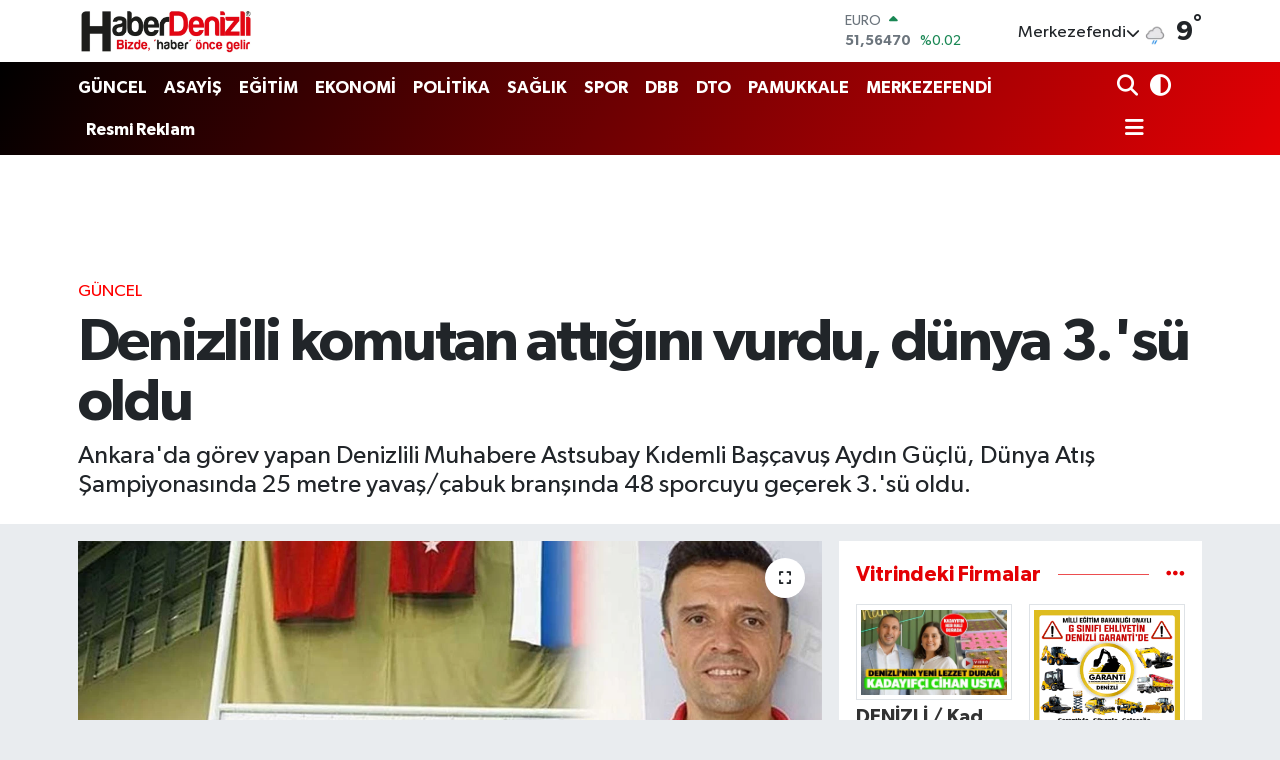

--- FILE ---
content_type: text/html; charset=UTF-8
request_url: https://www.haberdenizli.com/denizlili-komutan-attigini-vurdu-dunya-3su-oldu
body_size: 20473
content:
<!DOCTYPE html>
<html lang="tr" data-theme="flow">
<head>
<link rel="dns-prefetch" href="//www.haberdenizli.com">
<link rel="dns-prefetch" href="//haberdenizlicom.teimg.com">
<link rel="dns-prefetch" href="//static.tebilisim.com">
<link rel="dns-prefetch" href="//pagead2.googlesyndication.com">
<link rel="dns-prefetch" href="//www.googletagmanager.com">
<link rel="dns-prefetch" href="//cdn2.bildirt.com">
<link rel="dns-prefetch" href="//mc.yandex.ru">
<link rel="dns-prefetch" href="//cdn.adhouse.pro">
<link rel="dns-prefetch" href="//www.facebook.com">
<link rel="dns-prefetch" href="//www.twitter.com">
<link rel="dns-prefetch" href="//www.instagram.com">
<link rel="dns-prefetch" href="//www.youtube.com">
<link rel="dns-prefetch" href="//api.whatsapp.com">
<link rel="dns-prefetch" href="//x.com">
<link rel="dns-prefetch" href="//www.linkedin.com">
<link rel="dns-prefetch" href="//pinterest.com">
<link rel="dns-prefetch" href="//t.me">
<link rel="dns-prefetch" href="//www.mutluajans.com.tr">
<link rel="dns-prefetch" href="//www.pinterest.com">
<link rel="dns-prefetch" href="//apps.apple.com">
<link rel="dns-prefetch" href="//play.google.com">
<link rel="dns-prefetch" href="//tebilisim.com">
<link rel="dns-prefetch" href="//facebook.com">
<link rel="dns-prefetch" href="//twitter.com">
<link rel="dns-prefetch" href="//www.google.com">
<link rel="dns-prefetch" href="//www.penguendepo.com">
<link rel="dns-prefetch" href="//www.harbiyehukuk.com">
<link rel="dns-prefetch" href="//www.troyhair.com">
<link rel="dns-prefetch" href="//www.estesurgery.com">

    <meta charset="utf-8">
<title>Denizlili komutan attığını vurdu, dünya 3.&#039;sü oldu - Denizli Haber l Haberdenizli.com l Güncel Denizli Haberleri</title>
<meta name="description" content="Ankara&#039;da görev yapan Denizlili Muhabere Astsubay Kıdemli Başçavuş Aydın Güçlü, Dünya Atış Şampiyonasında 25 metre yavaş/çabuk branşında 48 sporcuyu geçerek 3.&#039;sü oldu.">
<meta name="keywords" content="Denizlili komutan attığını vurdu, dünya 3.&#039;sü oldu, Aydın Güçlü, Dünya Atış Şampiyonası, Türk Silahlı Kuvvetleri">
<link rel="canonical" href="https://www.haberdenizli.com/denizlili-komutan-attigini-vurdu-dunya-3su-oldu">
<meta name="viewport" content="width=device-width,initial-scale=1">
<meta name="X-UA-Compatible" content="IE=edge">
<meta name="robots" content="max-image-preview:large">
<meta name="theme-color" content="#000000">
<meta name="title" content="Denizlili komutan attığını vurdu, dünya 3.&#039;sü oldu">
<meta name="articleSection" content="news">
<meta name="datePublished" content="2023-10-03T11:44:00+03:00">
<meta name="dateModified" content="2024-07-23T09:30:11+03:00">
<meta name="articleAuthor" content="Mutlu Kelişti">
<meta name="author" content="Mutlu Kelişti">
<link rel="amphtml" href="https://www.haberdenizli.com/denizlili-komutan-attigini-vurdu-dunya-3su-oldu/amp">
<meta property="og:site_name" content="Denizli Haberleri ve Son Dakika Gelişmeleri | Haberdenizli.com">
<meta property="og:title" content="Denizlili komutan attığını vurdu, dünya 3.&#039;sü oldu">
<meta property="og:description" content="Ankara&#039;da görev yapan Denizlili Muhabere Astsubay Kıdemli Başçavuş Aydın Güçlü, Dünya Atış Şampiyonasında 25 metre yavaş/çabuk branşında 48 sporcuyu geçerek 3.&#039;sü oldu.">
<meta property="og:url" content="https://www.haberdenizli.com/denizlili-komutan-attigini-vurdu-dunya-3su-oldu">
<meta property="og:image" content="https://haberdenizlicom.teimg.com/haberdenizli-com/uploads/2023/10/denizlili-komutan-attigini-vurdu-dunya-3su-oldu.jpg">
<meta property="og:type" content="article">
<meta property="og:article:published_time" content="2023-10-03T11:44:00+03:00">
<meta property="og:article:modified_time" content="2024-07-23T09:30:11+03:00">
<meta name="twitter:card" content="summary_large_image">
<meta name="twitter:site" content="@HaberDenizli">
<meta name="twitter:title" content="Denizlili komutan attığını vurdu, dünya 3.&#039;sü oldu">
<meta name="twitter:description" content="Ankara&#039;da görev yapan Denizlili Muhabere Astsubay Kıdemli Başçavuş Aydın Güçlü, Dünya Atış Şampiyonasında 25 metre yavaş/çabuk branşında 48 sporcuyu geçerek 3.&#039;sü oldu.">
<meta name="twitter:image" content="https://haberdenizlicom.teimg.com/haberdenizli-com/uploads/2023/10/denizlili-komutan-attigini-vurdu-dunya-3su-oldu.jpg">
<meta name="twitter:url" content="https://www.haberdenizli.com/denizlili-komutan-attigini-vurdu-dunya-3su-oldu">
<link rel="shortcut icon" type="image/x-icon" href="https://haberdenizlicom.teimg.com/haberdenizli-com/uploads/2023/05/favicon-32x32.png">
<link rel="manifest" href="https://www.haberdenizli.com/manifest.json?v=6.6.4" />
<link rel="preload" href="https://static.tebilisim.com/flow/assets/css/font-awesome/fa-solid-900.woff2" as="font" type="font/woff2" crossorigin />
<link rel="preload" href="https://static.tebilisim.com/flow/assets/css/font-awesome/fa-brands-400.woff2" as="font" type="font/woff2" crossorigin />
<link rel="preload" href="https://static.tebilisim.com/flow/assets/css/weather-icons/font/weathericons-regular-webfont.woff2" as="font" type="font/woff2" crossorigin />
<link rel="preload" href="https://static.tebilisim.com/flow/vendor/te/fonts/gibson/Gibson-Bold.woff2" as="font" type="font/woff2" crossorigin />
<link rel="preload" href="https://static.tebilisim.com/flow/vendor/te/fonts/gibson/Gibson-BoldItalic.woff2" as="font" type="font/woff2" crossorigin />
<link rel="preload" href="https://static.tebilisim.com/flow/vendor/te/fonts/gibson/Gibson-Italic.woff2" as="font" type="font/woff2" crossorigin />
<link rel="preload" href="https://static.tebilisim.com/flow/vendor/te/fonts/gibson/Gibson-Light.woff2" as="font" type="font/woff2" crossorigin />
<link rel="preload" href="https://static.tebilisim.com/flow/vendor/te/fonts/gibson/Gibson-LightItalic.woff2" as="font" type="font/woff2" crossorigin />
<link rel="preload" href="https://static.tebilisim.com/flow/vendor/te/fonts/gibson/Gibson-SemiBold.woff2" as="font" type="font/woff2" crossorigin />
<link rel="preload" href="https://static.tebilisim.com/flow/vendor/te/fonts/gibson/Gibson-SemiBoldItalic.woff2" as="font" type="font/woff2" crossorigin />
<link rel="preload" href="https://static.tebilisim.com/flow/vendor/te/fonts/gibson/Gibson.woff2" as="font" type="font/woff2" crossorigin />


<link rel="preload" as="style" href="https://static.tebilisim.com/flow/vendor/te/fonts/gibson.css?v=6.6.4">
<link rel="stylesheet" href="https://static.tebilisim.com/flow/vendor/te/fonts/gibson.css?v=6.6.4">

<style>:root {
        --te-link-color: #333;
        --te-link-hover-color: #000;
        --te-font: "Gibson";
        --te-secondary-font: "Gibson";
        --te-h1-font-size: 60px;
        --te-color: #000000;
        --te-hover-color: #e40004;
        --mm-ocd-width: 85%!important; /*  Mobil Menü Genişliği */
        --swiper-theme-color: var(--te-color)!important;
        --header-13-color: #ffc107;
    }</style><link rel="preload" as="style" href="https://static.tebilisim.com/flow/assets/vendor/bootstrap/css/bootstrap.min.css?v=6.6.4">
<link rel="stylesheet" href="https://static.tebilisim.com/flow/assets/vendor/bootstrap/css/bootstrap.min.css?v=6.6.4">
<link rel="preload" as="style" href="https://static.tebilisim.com/flow/assets/css/app6.6.4.min.css">
<link rel="stylesheet" href="https://static.tebilisim.com/flow/assets/css/app6.6.4.min.css">



<script type="application/ld+json">{"@context":"https:\/\/schema.org","@type":"WebSite","url":"https:\/\/www.haberdenizli.com","potentialAction":{"@type":"SearchAction","target":"https:\/\/www.haberdenizli.com\/arama?q={query}","query-input":"required name=query"}}</script>

<script type="application/ld+json">{"@context":"https:\/\/schema.org","@type":"NewsMediaOrganization","url":"https:\/\/www.haberdenizli.com","name":"Haber Denizli","logo":"https:\/\/haberdenizlicom.teimg.com\/haberdenizli-com\/uploads\/2025\/12\/haber-denizli-logo2025.png","sameAs":["https:\/\/www.facebook.com\/haberdenizli","https:\/\/www.twitter.com\/HaberDenizli","https:\/\/www.youtube.com\/channel\/UCb69Uf0B5TyjDF7BuCokHgw","https:\/\/www.instagram.com\/haberdenizlicom"]}</script>

<script type="application/ld+json">{"@context":"https:\/\/schema.org","@graph":[{"@type":"SiteNavigationElement","name":"Ana Sayfa","url":"https:\/\/www.haberdenizli.com","@id":"https:\/\/www.haberdenizli.com"},{"@type":"SiteNavigationElement","name":"G\u00dcNCEL","url":"https:\/\/www.haberdenizli.com\/guncel","@id":"https:\/\/www.haberdenizli.com\/guncel"},{"@type":"SiteNavigationElement","name":"POL\u0130T\u0130KA","url":"https:\/\/www.haberdenizli.com\/politika","@id":"https:\/\/www.haberdenizli.com\/politika"},{"@type":"SiteNavigationElement","name":"E\u011e\u0130T\u0130M","url":"https:\/\/www.haberdenizli.com\/egitim","@id":"https:\/\/www.haberdenizli.com\/egitim"},{"@type":"SiteNavigationElement","name":"SA\u011eLIK","url":"https:\/\/www.haberdenizli.com\/saglik","@id":"https:\/\/www.haberdenizli.com\/saglik"},{"@type":"SiteNavigationElement","name":"SPOR","url":"https:\/\/www.haberdenizli.com\/spor","@id":"https:\/\/www.haberdenizli.com\/spor"},{"@type":"SiteNavigationElement","name":"G\u00dcNDEM","url":"https:\/\/www.haberdenizli.com\/gundem","@id":"https:\/\/www.haberdenizli.com\/gundem"},{"@type":"SiteNavigationElement","name":"EKONOM\u0130","url":"https:\/\/www.haberdenizli.com\/ekonomi","@id":"https:\/\/www.haberdenizli.com\/ekonomi"},{"@type":"SiteNavigationElement","name":"KADIN \u00c7OCUK","url":"https:\/\/www.haberdenizli.com\/kadin-cocuk","@id":"https:\/\/www.haberdenizli.com\/kadin-cocuk"},{"@type":"SiteNavigationElement","name":"K\u00dcLT\u00dcR SANAT","url":"https:\/\/www.haberdenizli.com\/kultur-sanat","@id":"https:\/\/www.haberdenizli.com\/kultur-sanat"},{"@type":"SiteNavigationElement","name":"ASAY\u0130\u015e","url":"https:\/\/www.haberdenizli.com\/asayis","@id":"https:\/\/www.haberdenizli.com\/asayis"},{"@type":"SiteNavigationElement","name":"DTO","url":"https:\/\/www.haberdenizli.com\/dto","@id":"https:\/\/www.haberdenizli.com\/dto"},{"@type":"SiteNavigationElement","name":"YA\u015eAM","url":"https:\/\/www.haberdenizli.com\/yasam","@id":"https:\/\/www.haberdenizli.com\/yasam"},{"@type":"SiteNavigationElement","name":"TEKNOLOJ\u0130","url":"https:\/\/www.haberdenizli.com\/teknoloji","@id":"https:\/\/www.haberdenizli.com\/teknoloji"},{"@type":"SiteNavigationElement","name":"DEN\u0130ZL\u0130SPOR","url":"https:\/\/www.haberdenizli.com\/denizlispor","@id":"https:\/\/www.haberdenizli.com\/denizlispor"},{"@type":"SiteNavigationElement","name":"DEN\u0130ZL\u0130 ADL\u0130YES\u0130","url":"https:\/\/www.haberdenizli.com\/denizli-adliyesi","@id":"https:\/\/www.haberdenizli.com\/denizli-adliyesi"},{"@type":"SiteNavigationElement","name":"MERKEZEFEND\u0130","url":"https:\/\/www.haberdenizli.com\/merkezefendi","@id":"https:\/\/www.haberdenizli.com\/merkezefendi"},{"@type":"SiteNavigationElement","name":"PAMUKKALE","url":"https:\/\/www.haberdenizli.com\/pamukkale","@id":"https:\/\/www.haberdenizli.com\/pamukkale"},{"@type":"SiteNavigationElement","name":"DBB","url":"https:\/\/www.haberdenizli.com\/dbb","@id":"https:\/\/www.haberdenizli.com\/dbb"},{"@type":"SiteNavigationElement","name":"ESNAF","url":"https:\/\/www.haberdenizli.com\/esnaf","@id":"https:\/\/www.haberdenizli.com\/esnaf"},{"@type":"SiteNavigationElement","name":"MODA SA\u011eLIK","url":"https:\/\/www.haberdenizli.com\/moda-saglik","@id":"https:\/\/www.haberdenizli.com\/moda-saglik"},{"@type":"SiteNavigationElement","name":"T\u00fcm Haberler","url":"https:\/\/www.haberdenizli.com\/tum-haberler","@id":"https:\/\/www.haberdenizli.com\/tum-haberler"},{"@type":"SiteNavigationElement","name":"G\u0130Y\u0130M - ALI\u015eVER\u0130\u015e","url":"https:\/\/www.haberdenizli.com\/giyim","@id":"https:\/\/www.haberdenizli.com\/giyim"},{"@type":"SiteNavigationElement","name":"YEREL","url":"https:\/\/www.haberdenizli.com\/yerel","@id":"https:\/\/www.haberdenizli.com\/yerel"},{"@type":"SiteNavigationElement","name":"Denizli Ajans","url":"https:\/\/www.haberdenizli.com\/denizli-ajans","@id":"https:\/\/www.haberdenizli.com\/denizli-ajans"},{"@type":"SiteNavigationElement","name":"Ulusal Haber","url":"https:\/\/www.haberdenizli.com\/ulusal-haber","@id":"https:\/\/www.haberdenizli.com\/ulusal-haber"},{"@type":"SiteNavigationElement","name":"Resmi Reklam","url":"https:\/\/www.haberdenizli.com\/resmi-reklam","@id":"https:\/\/www.haberdenizli.com\/resmi-reklam"},{"@type":"SiteNavigationElement","name":"Denizli Hava Durumu","url":"https:\/\/www.haberdenizli.com\/denizli-hava-durumu","@id":"https:\/\/www.haberdenizli.com\/denizli-hava-durumu"},{"@type":"SiteNavigationElement","name":"Denizli'de Bug\u00fcn Defnedilenler","url":"https:\/\/www.haberdenizli.com\/denizlide-bugun-defnedilenler-1","@id":"https:\/\/www.haberdenizli.com\/denizlide-bugun-defnedilenler-1"},{"@type":"SiteNavigationElement","name":"Denizli'de Hangi \u0130l\u00e7edeyim?","url":"https:\/\/www.haberdenizli.com\/denizlide-hangi-ilcedeyim","@id":"https:\/\/www.haberdenizli.com\/denizlide-hangi-ilcedeyim"},{"@type":"SiteNavigationElement","name":"Denizli'deki N\u00f6bet\u00e7i Eczaneler","url":"https:\/\/www.haberdenizli.com\/denizlideki-nobetci-eczaneler","@id":"https:\/\/www.haberdenizli.com\/denizlideki-nobetci-eczaneler"},{"@type":"SiteNavigationElement","name":"Gizlilik Politikas\u0131","url":"https:\/\/www.haberdenizli.com\/gizlilik-politikasi","@id":"https:\/\/www.haberdenizli.com\/gizlilik-politikasi"},{"@type":"SiteNavigationElement","name":"\u0130letisim","url":"https:\/\/www.haberdenizli.com\/iletisim","@id":"https:\/\/www.haberdenizli.com\/iletisim"},{"@type":"SiteNavigationElement","name":"Yazarlar","url":"https:\/\/www.haberdenizli.com\/yazarlar","@id":"https:\/\/www.haberdenizli.com\/yazarlar"},{"@type":"SiteNavigationElement","name":"Foto Galeri","url":"https:\/\/www.haberdenizli.com\/foto-galeri","@id":"https:\/\/www.haberdenizli.com\/foto-galeri"},{"@type":"SiteNavigationElement","name":"Video Galeri","url":"https:\/\/www.haberdenizli.com\/video","@id":"https:\/\/www.haberdenizli.com\/video"},{"@type":"SiteNavigationElement","name":"Biyografiler","url":"https:\/\/www.haberdenizli.com\/biyografi","@id":"https:\/\/www.haberdenizli.com\/biyografi"},{"@type":"SiteNavigationElement","name":"Firma Rehberi","url":"https:\/\/www.haberdenizli.com\/rehber","@id":"https:\/\/www.haberdenizli.com\/rehber"},{"@type":"SiteNavigationElement","name":"R\u00f6portajlar","url":"https:\/\/www.haberdenizli.com\/roportaj","@id":"https:\/\/www.haberdenizli.com\/roportaj"},{"@type":"SiteNavigationElement","name":"Anketler","url":"https:\/\/www.haberdenizli.com\/anketler","@id":"https:\/\/www.haberdenizli.com\/anketler"},{"@type":"SiteNavigationElement","name":"Merkezefendi Bug\u00fcn, Yar\u0131n ve 1 Haftal\u0131k Hava Durumu Tahmini","url":"https:\/\/www.haberdenizli.com\/merkezefendi-hava-durumu","@id":"https:\/\/www.haberdenizli.com\/merkezefendi-hava-durumu"},{"@type":"SiteNavigationElement","name":"Merkezefendi Namaz Vakitleri","url":"https:\/\/www.haberdenizli.com\/merkezefendi-namaz-vakitleri","@id":"https:\/\/www.haberdenizli.com\/merkezefendi-namaz-vakitleri"},{"@type":"SiteNavigationElement","name":"Puan Durumu ve Fikst\u00fcr","url":"https:\/\/www.haberdenizli.com\/futbol\/st-super-lig-puan-durumu-ve-fikstur","@id":"https:\/\/www.haberdenizli.com\/futbol\/st-super-lig-puan-durumu-ve-fikstur"}]}</script>

<script type="application/ld+json">{"@context":"https:\/\/schema.org","@type":"BreadcrumbList","itemListElement":[{"@type":"ListItem","position":1,"item":{"@type":"Thing","@id":"https:\/\/www.haberdenizli.com","name":"Haberler"}}]}</script>
<script type="application/ld+json">{"@context":"https:\/\/schema.org","@type":"NewsArticle","headline":"Denizlili komutan att\u0131\u011f\u0131n\u0131 vurdu, d\u00fcnya 3.'s\u00fc oldu","articleSection":"G\u00dcNCEL","dateCreated":"2023-10-03T11:44:00+03:00","datePublished":"2023-10-03T11:44:00+03:00","dateModified":"2024-07-23T09:30:11+03:00","wordCount":263,"genre":"news","mainEntityOfPage":{"@type":"WebPage","@id":"https:\/\/www.haberdenizli.com\/denizlili-komutan-attigini-vurdu-dunya-3su-oldu"},"articleBody":"<p>Denizli\u2019nin \u00c7al il\u00e7esine ba\u011fl\u0131 Selcen Mahallesi\u2019nde d\u00fcnyaya gelen ve halen Ankara\u2019da g\u00f6revli Muhabere Astsubay K\u0131demli Ba\u015f\u00e7avu\u015f Ayd\u0131n G\u00fc\u00e7l\u00fc, Brezilya\u2019n\u0131n Rio de Janerio kentinde d\u00fczenlenen 54'\u00fcnc\u00fc CISM D\u00fcnya At\u0131\u015f \u015eampiyonas\u0131'na T\u00fcrk Silahl\u0131 Kuvvetleri (TSK) Spor G\u00fcc\u00fc Ate\u015fli Silahlar Erkek Tabanca Tak\u0131m\u0131 sporcusu olarak kat\u0131ld\u0131. 25 metrede yava\u015f\/\u00e7abuk bran\u015f\u0131nda 48 sporcuyla yar\u0131\u015fan Muhabere Astsubay K\u0131demli Ba\u015f\u00e7avu\u015f Ayd\u0131n G\u00fc\u00e7l\u00fc, D\u00fcnya At\u0131\u015f \u015eampiyonas\u0131n\u0131 3. olarak bitirdi. \u015eampiyonada Ayd\u0131n G\u00fc\u00e7l\u00fc, Mustafa Seval ve Eser Ko\u00e7'tan olu\u015fan 25 Metre Ate\u015fli Tabanca Tak\u0131m\u0131, birincilik elde etti. Hasan \u00c7oban, Emrah Ceylan, Mert Nalbant'tan olu\u015fan 300 Metre Askeri \u00c7abuk Ate\u015fli T\u00fcfek 3 Pozisyon Erkekler Tak\u0131m\u0131'n\u0131n ikinci oldu\u011fu \u015fampiyonada, yine ayn\u0131 kategoride bireysel yar\u0131\u015fan Mert Nalbant ise \u00fc\u00e7\u00fcnc\u00fc s\u0131rada yer ald\u0131.<\/p>\r\n\r\n<p>Yar\u0131\u015fman\u0131n 4 y\u0131lda bir farkl\u0131 bir \u00fclkede yap\u0131ld\u0131\u011f\u0131n\u0131 anlatan sporcular, \u201cTak\u0131m arkada\u015flar\u0131mla \u015fampiyonada \u00e7ok ba\u015far\u0131l\u0131 at\u0131\u015flar yapt\u0131k. D\u00fcnyan\u0131n en ba\u015far\u0131l\u0131 sporcular\u0131n\u0131n kat\u0131ld\u0131\u011f\u0131 d\u00fcnya at\u0131\u015f \u015fampiyonas\u0131nda bu ba\u015far\u0131y\u0131 elde edip \u00fclkemizin ismini duyurduk. Bu ba\u015far\u0131y\u0131 \u00e7ok \u00e7al\u0131\u015farak kazand\u0131k. Ben ve tak\u0131m arkada\u015flar\u0131m sayesinde TSK Spor G\u00fcc\u00fc Ate\u015fli Silahlar Erkek Tabanca Tak\u0131m\u0131 tarihinde ilk defa d\u00fcnya \u015fampiyonlu\u011fu kazand\u0131. \u00dclkemizi en iyi \u015fekilde temsil ettik. Bayra\u011f\u0131m\u0131z\u0131 g\u00f6ndere \u00e7ektirdik. K\u00fcrs\u00fcye \u00e7\u0131k\u0131p \u00f6d\u00fcllerimizi ald\u0131k\u201d dedi.<\/p>","description":"Ankara'da g\u00f6rev yapan Denizlili Muhabere Astsubay K\u0131demli Ba\u015f\u00e7avu\u015f Ayd\u0131n G\u00fc\u00e7l\u00fc, D\u00fcnya At\u0131\u015f \u015eampiyonas\u0131nda 25 metre yava\u015f\/\u00e7abuk bran\u015f\u0131nda 48 sporcuyu ge\u00e7erek 3.'s\u00fc oldu.","inLanguage":"tr-TR","keywords":["Denizlili komutan att\u0131\u011f\u0131n\u0131 vurdu","d\u00fcnya 3.'s\u00fc oldu","Ayd\u0131n G\u00fc\u00e7l\u00fc","D\u00fcnya At\u0131\u015f \u015eampiyonas\u0131","T\u00fcrk Silahl\u0131 Kuvvetleri"],"image":{"@type":"ImageObject","url":"https:\/\/haberdenizlicom.teimg.com\/crop\/1280x720\/haberdenizli-com\/uploads\/2023\/10\/denizlili-komutan-attigini-vurdu-dunya-3su-oldu.jpg","width":"1280","height":"720","caption":"Denizlili komutan att\u0131\u011f\u0131n\u0131 vurdu, d\u00fcnya 3.'s\u00fc oldu"},"publishingPrinciples":"https:\/\/www.haberdenizli.com\/gizlilik-sozlesmesi","isFamilyFriendly":"http:\/\/schema.org\/True","isAccessibleForFree":"http:\/\/schema.org\/True","publisher":{"@type":"Organization","name":"Haber Denizli","image":"https:\/\/haberdenizlicom.teimg.com\/haberdenizli-com\/uploads\/2025\/12\/haber-denizli-logo2025.png","logo":{"@type":"ImageObject","url":"https:\/\/haberdenizlicom.teimg.com\/haberdenizli-com\/uploads\/2025\/12\/haber-denizli-logo2025.png","width":"640","height":"375"}},"author":{"@type":"Person","name":"Mutlu Keli\u015fti","honorificPrefix":"","jobTitle":"","url":null}}</script>
<script data-cfasync="false" src="https://static.tebilisim.com/flow/assets/js/dark-mode.js?v=6.6.4"></script>





<script async src="https://pagead2.googlesyndication.com/pagead/js/adsbygoogle.js?client=ca-pub-3150897638055032"
     crossorigin="anonymous"></script>

<!-- Google tag (gtag.js) -->
<script async src="https://www.googletagmanager.com/gtag/js?id=G-2QLCV0JSK8"></script>
<script>
  window.dataLayer = window.dataLayer || [];
  function gtag(){dataLayer.push(arguments);}
  gtag('js', new Date());

  gtag('config', 'G-2QLCV0JSK8');
</script>

<link rel="manifest" href="/manifest.json?data=Bildirt">
<script>var uygulamaid="234734-8266-9420-5489-8329-6";</script>
<script src="https://cdn2.bildirt.com/BildirtSDKfiles.js"></script>
<!-- Yandex.Metrika counter -->
<script type="text/javascript" >
   (function(m,e,t,r,i,k,a){m[i]=m[i]||function(){(m[i].a=m[i].a||[]).push(arguments)};
   m[i].l=1*new Date();
   for (var j = 0; j < document.scripts.length; j++) {if (document.scripts[j].src === r) { return; }}
   k=e.createElement(t),a=e.getElementsByTagName(t)[0],k.async=1,k.src=r,a.parentNode.insertBefore(k,a)})
   (window, document, "script", "https://mc.yandex.ru/metrika/tag.js", "ym");

   ym(95739975, "init", {
        clickmap:true,
        trackLinks:true,
        accurateTrackBounce:true
   });
</script>
<noscript><div><img src="https://mc.yandex.ru/watch/95739975" style="position:absolute; left:-9999px;" alt="Metrica" /></div></noscript>
<!-- /Yandex.Metrika counter -->



<script async data-cfasync="false"
	src="https://www.googletagmanager.com/gtag/js?id=G-2QLCV0JSK8"></script>
<script data-cfasync="false">
	window.dataLayer = window.dataLayer || [];
	  function gtag(){dataLayer.push(arguments);}
	  gtag('js', new Date());
	  gtag('config', 'G-2QLCV0JSK8');
</script>




</head>




<body class="d-flex flex-column min-vh-100">

    <div data-pagespeed="true"><!-- Adhouse.pro - Haberdenizli.com_320x100_Sticky -->
<script src="https://cdn.adhouse.pro/publisher/ads/987640.js"></script>
<!-- Adhouse.pro - Haberdenizli.com_728x90_Sticky -->
<script src="https://cdn.adhouse.pro/publisher/ads/987641.js"></script></div>
    

    <header class="header-1">
    <nav class="top-header navbar navbar-expand-lg navbar-light shadow-sm bg-white py-1">
        <div class="container">
                            <a class="navbar-brand me-0" href="/" title="Denizli Haberleri ve Son Dakika Gelişmeleri | Haberdenizli.com">
                <img src="https://haberdenizlicom.teimg.com/haberdenizli-com/uploads/2025/12/haber-denizli-logo2025.png" alt="Denizli Haberleri ve Son Dakika Gelişmeleri | Haberdenizli.com" width="176" height="40" class="light-mode img-fluid flow-logo">
<img src="https://haberdenizlicom.teimg.com/haberdenizli-com/uploads/2025/12/haber-denizli-logo2025.png" alt="Denizli Haberleri ve Son Dakika Gelişmeleri | Haberdenizli.com" width="176" height="40" class="dark-mode img-fluid flow-logo d-none">

            </a>
                                    <div class="header-widgets d-lg-flex justify-content-end align-items-center d-none">
                <div class="position-relative overflow-hidden" style="height: 40px;">
                    <!-- PİYASALAR -->
        <div class="newsticker mini">
        <ul class="newsticker__h4 list-unstyled text-secondary" data-header="1">
            <li class="newsticker__item col dolar">
                <div>DOLAR <span class="text-success"><i class="fa fa-caret-up ms-1"></i></span> </div>
                <div class="fw-bold mb-0 d-inline-block">43,39710</div>
                <span class="d-inline-block ms-2 text-success">%0.1</span>
            </li>
            <li class="newsticker__item col euro">
                <div>EURO <span class="text-success"><i class="fa fa-caret-up ms-1"></i></span> </div>
                <div class="fw-bold mb-0 d-inline-block">51,56470</div><span
                    class="d-inline-block ms-2 text-success">%0.02</span>
            </li>
            <li class="newsticker__item col sterlin">
                <div>STERLİN <span class="text-success"><i class="fa fa-caret-up ms-1"></i></span> </div>
                <div class="fw-bold mb-0 d-inline-block">59,45340</div><span
                    class="d-inline-block ms-2 text-success">%0.15</span>
            </li>
            <li class="newsticker__item col altin">
                <div>G.ALTIN <span class="text-success"><i class="fa fa-caret-up ms-1"></i></span> </div>
                <div class="fw-bold mb-0 d-inline-block">7096,40000</div>
                <span class="d-inline-block ms-2 text-success">%0.88</span>
            </li>
            <li class="newsticker__item col bist">
                <div>BİST100 <span class="text-success"><i class="fa fa-caret-up ms-1"></i></span> </div>
                <div class="fw-bold mb-0 d-inline-block">13.221,00</div>
                <span class="d-inline-block ms-2 text-success">%33</span>
            </li>
            <li class="newsticker__item col btc">
                <div>BITCOIN <span class="text-success"><i class="fa fa-caret-up ms-1"></i></span> </div>
                <div class="fw-bold mb-0 d-inline-block">88.425,51</div>
                <span class="d-inline-block ms-2 text-success">%0.91</span>
            </li>
        </ul>
    </div>
    

                </div>
                <div class="weather-top d-none d-lg-flex justify-content-between align-items-center ms-4 weather-widget mini">
                    <!-- HAVA DURUMU -->

<input type="hidden" name="widget_setting_weathercity" value="37.80544000,29.04236000" />

            <div class="weather mx-1">
            <div class="custom-selectbox " onclick="toggleDropdown(this)" style="width: 120px">
    <div class="d-flex justify-content-between align-items-center">
        <span style="">Merkezefendi</span>
        <i class="fas fa-chevron-down" style="font-size: 14px"></i>
    </div>
    <ul class="bg-white text-dark overflow-widget" style="min-height: 100px; max-height: 300px">
                        <li>
            <a href="https://www.haberdenizli.com/denizli-acipayam-hava-durumu" title="Acıpayam Hava Durumu" class="text-dark">
                Acıpayam
            </a>
        </li>
                        <li>
            <a href="https://www.haberdenizli.com/denizli-babadag-hava-durumu" title="Babadağ Hava Durumu" class="text-dark">
                Babadağ
            </a>
        </li>
                        <li>
            <a href="https://www.haberdenizli.com/denizli-baklan-hava-durumu" title="Baklan Hava Durumu" class="text-dark">
                Baklan
            </a>
        </li>
                        <li>
            <a href="https://www.haberdenizli.com/denizli-bekilli-hava-durumu" title="Bekilli Hava Durumu" class="text-dark">
                Bekilli
            </a>
        </li>
                        <li>
            <a href="https://www.haberdenizli.com/denizli-beyagac-hava-durumu" title="Beyağaç Hava Durumu" class="text-dark">
                Beyağaç
            </a>
        </li>
                        <li>
            <a href="https://www.haberdenizli.com/denizli-bozkurt-hava-durumu" title="Bozkurt Hava Durumu" class="text-dark">
                Bozkurt
            </a>
        </li>
                        <li>
            <a href="https://www.haberdenizli.com/denizli-buldan-hava-durumu" title="Buldan Hava Durumu" class="text-dark">
                Buldan
            </a>
        </li>
                        <li>
            <a href="https://www.haberdenizli.com/denizli-cal-hava-durumu" title="Çal Hava Durumu" class="text-dark">
                Çal
            </a>
        </li>
                        <li>
            <a href="https://www.haberdenizli.com/denizli-cameli-hava-durumu" title="Çameli Hava Durumu" class="text-dark">
                Çameli
            </a>
        </li>
                        <li>
            <a href="https://www.haberdenizli.com/denizli-cardak-hava-durumu" title="Çardak Hava Durumu" class="text-dark">
                Çardak
            </a>
        </li>
                        <li>
            <a href="https://www.haberdenizli.com/denizli-civril-hava-durumu" title="Çivril Hava Durumu" class="text-dark">
                Çivril
            </a>
        </li>
                        <li>
            <a href="https://www.haberdenizli.com/denizli-guney-hava-durumu" title="Güney Hava Durumu" class="text-dark">
                Güney
            </a>
        </li>
                        <li>
            <a href="https://www.haberdenizli.com/denizli-honaz-hava-durumu" title="Honaz Hava Durumu" class="text-dark">
                Honaz
            </a>
        </li>
                        <li>
            <a href="https://www.haberdenizli.com/denizli-kale-hava-durumu" title="Kale Hava Durumu" class="text-dark">
                Kale
            </a>
        </li>
                        <li>
            <a href="https://www.haberdenizli.com/denizli-merkezefendi-hava-durumu" title="Merkezefendi Hava Durumu" class="text-dark">
                Merkezefendi
            </a>
        </li>
                        <li>
            <a href="https://www.haberdenizli.com/denizli-pamukkale-hava-durumu" title="Pamukkale Hava Durumu" class="text-dark">
                Pamukkale
            </a>
        </li>
                        <li>
            <a href="https://www.haberdenizli.com/denizli-saraykoy-hava-durumu" title="Sarayköy Hava Durumu" class="text-dark">
                Sarayköy
            </a>
        </li>
                        <li>
            <a href="https://www.haberdenizli.com/denizli-serinhisar-hava-durumu" title="Serinhisar Hava Durumu" class="text-dark">
                Serinhisar
            </a>
        </li>
                        <li>
            <a href="https://www.haberdenizli.com/denizli-tavas-hava-durumu" title="Tavas Hava Durumu" class="text-dark">
                Tavas
            </a>
        </li>
            </ul>
</div>

        </div>
        <div>
            <img src="//cdn.weatherapi.com/weather/64x64/day/296.png" class="condition" width="26" height="26" alt="9" />
        </div>
        <div class="weather-degree h3 mb-0 lead ms-2" data-header="1">
            <span class="degree">9</span><sup>°</sup>
        </div>
    
<div data-location='{"city":"TUXX0014"}' class="d-none"></div>


                </div>
            </div>
                        <ul class="nav d-lg-none px-2">
                <li class="nav-item dropdown ">
    <a href="#" class="me-2 " data-bs-toggle="dropdown" data-bs-display="static">
        <i class="fas fa-adjust fa-lg theme-icon-active"></i>
    </a>
    <ul class="dropdown-menu min-w-auto dropdown-menu-end shadow-none border-0 rounded-0">
        <li>
            <button type="button" class="dropdown-item d-flex align-items-center active" data-bs-theme-value="light">
                <i class="fa fa-sun me-1 mode-switch"></i>
                Açık
            </button>
        </li>
        <li>
            <button type="button" class="dropdown-item d-flex align-items-center" data-bs-theme-value="dark">
                <i class="fa fa-moon me-1 mode-switch"></i>
                Koyu
            </button>
        </li>
        <li>
            <button type="button" class="dropdown-item d-flex align-items-center" data-bs-theme-value="auto">
                <i class="fas fa-adjust me-1 mode-switch"></i>
                Sistem
            </button>
        </li>
    </ul>
</li>

                <li class="nav-item"><a href="/arama" class="me-2" title="Ara"><i class="fa fa-search fa-lg"></i></a></li>
                <li class="nav-item"><a href="#menu" title="Ana Menü"><i class="fa fa-bars fa-lg"></i></a></li>
            </ul>
        </div>
    </nav>
    <div class="main-menu navbar navbar-expand-lg d-none d-lg-block bg-gradient-te py-1">
        <div class="container">
            <ul  class="nav fw-semibold">
        <li class="nav-item   ">
        <a href="/guncel" class="nav-link text-white" target="_self" title="GÜNCEL">GÜNCEL</a>
        
    </li>
        <li class="nav-item   ">
        <a href="/asayis" class="nav-link text-white" target="_self" title="ASAYİŞ">ASAYİŞ</a>
        
    </li>
        <li class="nav-item   ">
        <a href="/egitim" class="nav-link text-white" target="_self" title="EĞİTİM">EĞİTİM</a>
        
    </li>
        <li class="nav-item   ">
        <a href="/ekonomi" class="nav-link text-white" target="_self" title="EKONOMİ">EKONOMİ</a>
        
    </li>
        <li class="nav-item   ">
        <a href="/politika" class="nav-link text-white" target="_self" title="POLİTİKA">POLİTİKA</a>
        
    </li>
        <li class="nav-item   ">
        <a href="/saglik" class="nav-link text-white" target="_self" title="SAĞLIK">SAĞLIK</a>
        
    </li>
        <li class="nav-item   ">
        <a href="/spor" class="nav-link text-white" target="_self" title="SPOR">SPOR</a>
        
    </li>
        <li class="nav-item   ">
        <a href="/dbb" class="nav-link text-white" target="_self" title="DBB">DBB</a>
        
    </li>
        <li class="nav-item   ">
        <a href="/dto" class="nav-link text-white" target="_self" title="DTO">DTO</a>
        
    </li>
        <li class="nav-item   ">
        <a href="/pamukkale" class="nav-link text-white" target="_self" title="PAMUKKALE">PAMUKKALE</a>
        
    </li>
        <li class="nav-item   ">
        <a href="/merkezefendi" class="nav-link text-white" target="_self" title="MERKEZEFENDİ">MERKEZEFENDİ</a>
        
    </li>
        <li class="nav-item   ">
        <a href="/resmi-reklam" class="nav-link text-white" target="_self" title="Resmi Reklam">Resmi Reklam</a>
        
    </li>
    </ul>

            <ul class="navigation-menu nav d-flex align-items-center">

                <li class="nav-item">
                    <a href="/arama" class="nav-link pe-1 text-white" title="Ara">
                        <i class="fa fa-search fa-lg"></i>
                    </a>
                </li>

                <li class="nav-item dropdown ">
    <a href="#" class="nav-link pe-1 text-white " data-bs-toggle="dropdown" data-bs-display="static">
        <i class="fas fa-adjust fa-lg theme-icon-active"></i>
    </a>
    <ul class="dropdown-menu min-w-auto dropdown-menu-end shadow-none border-0 rounded-0">
        <li>
            <button type="button" class="dropdown-item d-flex align-items-center active" data-bs-theme-value="light">
                <i class="fa fa-sun me-1 mode-switch"></i>
                Açık
            </button>
        </li>
        <li>
            <button type="button" class="dropdown-item d-flex align-items-center" data-bs-theme-value="dark">
                <i class="fa fa-moon me-1 mode-switch"></i>
                Koyu
            </button>
        </li>
        <li>
            <button type="button" class="dropdown-item d-flex align-items-center" data-bs-theme-value="auto">
                <i class="fas fa-adjust me-1 mode-switch"></i>
                Sistem
            </button>
        </li>
    </ul>
</li>


                <li class="nav-item dropdown position-static">
                    <a class="nav-link pe-0 text-white" data-bs-toggle="dropdown" href="#" aria-haspopup="true" aria-expanded="false" title="Ana Menü">
                        <i class="fa fa-bars fa-lg"></i>
                    </a>
                    <div class="mega-menu dropdown-menu dropdown-menu-end text-capitalize shadow-lg border-0 rounded-0">

    <div class="row g-3 small p-3">

                <div class="col">
            <div class="extra-sections bg-light p-3 border">
                <a href="https://www.haberdenizli.com/denizli-nobetci-eczaneler" title="Denizli Nöbetçi Eczaneler" class="d-block border-bottom pb-2 mb-2" target="_self"><i class="fa-solid fa-capsules me-2"></i>Denizli Nöbetçi Eczaneler</a>
<a href="https://www.haberdenizli.com/denizli-hava-durumu" title="Denizli Hava Durumu" class="d-block border-bottom pb-2 mb-2" target="_self"><i class="fa-solid fa-cloud-sun me-2"></i>Denizli Hava Durumu</a>
<a href="https://www.haberdenizli.com/denizli-namaz-vakitleri" title="Denizli Namaz Vakitleri" class="d-block border-bottom pb-2 mb-2" target="_self"><i class="fa-solid fa-mosque me-2"></i>Denizli Namaz Vakitleri</a>
<a href="https://www.haberdenizli.com/denizli-trafik-durumu" title="Denizli Trafik Yoğunluk Haritası" class="d-block border-bottom pb-2 mb-2" target="_self"><i class="fa-solid fa-car me-2"></i>Denizli Trafik Yoğunluk Haritası</a>
<a href="https://www.haberdenizli.com/futbol/st-super-lig-puan-durumu-ve-fikstur" title=" Puan Durumu ve Fikstür" class="d-block border-bottom pb-2 mb-2" target="_self"><i class="fa-solid fa-chart-bar me-2"></i> Puan Durumu ve Fikstür</a>
<a href="https://www.haberdenizli.com/tum-mansetler" title="Tüm Manşetler" class="d-block border-bottom pb-2 mb-2" target="_self"><i class="fa-solid fa-newspaper me-2"></i>Tüm Manşetler</a>
<a href="https://www.haberdenizli.com/sondakika-haberleri" title="Son Dakika Haberleri" class="d-block border-bottom pb-2 mb-2" target="_self"><i class="fa-solid fa-bell me-2"></i>Son Dakika Haberleri</a>

            </div>
        </div>
        
        <div class="col">
        <a href="/kadin-cocuk" class="d-block border-bottom  pb-2 mb-2" target="_self" title="KADIN ÇOCUK">KADIN ÇOCUK</a>
            <a href="/moda-saglik" class="d-block border-bottom  pb-2 mb-2" target="_self" title="MODA SAĞLIK">MODA SAĞLIK</a>
            <a href="/yasam" class="d-block border-bottom  pb-2 mb-2" target="_self" title="YAŞAM">YAŞAM</a>
            <a href="/merkezefendi" class="d-block border-bottom  pb-2 mb-2" target="_self" title="MERKEZEFENDİ BLD">MERKEZEFENDİ BLD</a>
            <a href="/tavas" class="d-block border-bottom  pb-2 mb-2" target="_self" title="TAVAS">TAVAS</a>
            <a href="/cameli" class="d-block border-bottom  pb-2 mb-2" target="_self" title="ÇAMELİ">ÇAMELİ</a>
            <a href="/kale" class="d-block  pb-2 mb-2" target="_self" title="KALE">KALE</a>
        </div><div class="col">
            <a href="/serinhisar" class="d-block border-bottom  pb-2 mb-2" target="_self" title="SERİNHİSAR">SERİNHİSAR</a>
            <a href="/cal" class="d-block border-bottom  pb-2 mb-2" target="_self" title="ÇAL">ÇAL</a>
            <a href="/bekilli" class="d-block border-bottom  pb-2 mb-2" target="_self" title="BEKİLLİ">BEKİLLİ</a>
            <a href="/cardak" class="d-block border-bottom  pb-2 mb-2" target="_self" title="ÇARDAK">ÇARDAK</a>
            <a href="/bozkurt" class="d-block border-bottom  pb-2 mb-2" target="_self" title="BOZKURT">BOZKURT</a>
            <a href="/honaz" class="d-block border-bottom  pb-2 mb-2" target="_self" title="HONAZ">HONAZ</a>
            <a href="/civril" class="d-block  pb-2 mb-2" target="_self" title="ÇİVRİL">ÇİVRİL</a>
        </div><div class="col">
            <a href="/buldan" class="d-block border-bottom  pb-2 mb-2" target="_self" title="BULDAN">BULDAN</a>
            <a href="/saraykoy" class="d-block border-bottom  pb-2 mb-2" target="_self" title="SARAYKÖY">SARAYKÖY</a>
            <a href="/beyagac" class="d-block border-bottom  pb-2 mb-2" target="_self" title="BEYAĞAÇ">BEYAĞAÇ</a>
            <a href="/guney" class="d-block border-bottom  pb-2 mb-2" target="_self" title="GÜNEY">GÜNEY</a>
            <a href="/baklan" class="d-block border-bottom  pb-2 mb-2" target="_self" title="BAKLAN">BAKLAN</a>
            <a href="/pamukkale" class="d-block border-bottom  pb-2 mb-2" target="_self" title="PAMUKKALE">PAMUKKALE</a>
            <a href="/spor" class="d-block  pb-2 mb-2" target="_self" title="SPOR">SPOR</a>
        </div><div class="col">
            <a href="/ekonomi" class="d-block border-bottom  pb-2 mb-2" target="_self" title="EKONOMİ">EKONOMİ</a>
            <a href="/egitim" class="d-block border-bottom  pb-2 mb-2" target="_self" title="EĞİTİM">EĞİTİM</a>
            <a href="/politika" class="d-block border-bottom  pb-2 mb-2" target="_self" title="POLİTİKA">POLİTİKA</a>
            <a href="/kultur-sanat" class="d-block border-bottom  pb-2 mb-2" target="_self" title="KÜLTÜR SANAT">KÜLTÜR SANAT</a>
            <a href="/saglik" class="d-block border-bottom  pb-2 mb-2" target="_self" title="SAĞLIK">SAĞLIK</a>
            <a href="/denizli-adliyesi" class="d-block border-bottom  pb-2 mb-2" target="_self" title="DENİZLİ ADLİYESİ">DENİZLİ ADLİYESİ</a>
            <a href="/teknoloji" class="d-block  pb-2 mb-2" target="_self" title="TEKNOLOJİ">TEKNOLOJİ</a>
        </div><div class="col">
            <a href="/esnaf" class="d-block border-bottom  pb-2 mb-2" target="_self" title="ESNAF">ESNAF</a>
            <a href="/tum-haberler" class="d-block border-bottom  pb-2 mb-2" target="_self" title="Tüm Haberler">Tüm Haberler</a>
            <a href="/giyim" class="d-block border-bottom  pb-2 mb-2" target="_self" title="GİYİM">GİYİM</a>
        </div>


    </div>

    <div class="p-3 bg-light">
                <a class="me-3"
            href="https://www.facebook.com/haberdenizli" target="_blank" rel="nofollow noreferrer noopener"><i class="fab fa-facebook me-2 text-navy"></i> Facebook</a>
                        <a class="me-3"
            href="https://www.twitter.com/HaberDenizli" target="_blank" rel="nofollow noreferrer noopener"><i class="fab fa-x-twitter "></i> Twitter</a>
                        <a class="me-3"
            href="https://www.instagram.com/haberdenizlicom" target="_blank" rel="nofollow noreferrer noopener"><i class="fab fa-instagram me-2 text-magenta"></i> Instagram</a>
                                <a class="me-3"
            href="https://www.youtube.com/channel/UCb69Uf0B5TyjDF7BuCokHgw" target="_blank" rel="nofollow noreferrer noopener"><i class="fab fa-youtube me-2 text-danger"></i> Youtube</a>
                                                <a class="" href="https://api.whatsapp.com/send?phone=+90 553 490 10 05" title="Whatsapp" rel="nofollow noreferrer noopener"><i
            class="fab fa-whatsapp me-2 text-navy"></i> WhatsApp İhbar Hattı</a>    </div>

    <div class="mega-menu-footer p-2 bg-te-color">
        <a class="dropdown-item text-white" href="/kunye" title="Künye / İletişim"><i class="fa fa-id-card me-2"></i> Künye / İletişim</a>
        <a class="dropdown-item text-white" href="/iletisim" title="Bize Ulaşın"><i class="fa fa-envelope me-2"></i> Bize Ulaşın</a>
        <a class="dropdown-item text-white" href="/rss-baglantilari" title="RSS Bağlantıları"><i class="fa fa-rss me-2"></i> RSS Bağlantıları</a>
        <a class="dropdown-item text-white" href="/member/login" title="Üyelik Girişi"><i class="fa fa-user me-2"></i> Üyelik Girişi</a>
    </div>


</div>

                </li>

            </ul>
        </div>
    </div>
    <ul  class="mobile-categories d-lg-none list-inline bg-white">
        <li class="list-inline-item">
        <a href="/guncel" class="text-dark" target="_self" title="GÜNCEL">
                GÜNCEL
        </a>
    </li>
        <li class="list-inline-item">
        <a href="/asayis" class="text-dark" target="_self" title="ASAYİŞ">
                ASAYİŞ
        </a>
    </li>
        <li class="list-inline-item">
        <a href="/egitim" class="text-dark" target="_self" title="EĞİTİM">
                EĞİTİM
        </a>
    </li>
        <li class="list-inline-item">
        <a href="/ekonomi" class="text-dark" target="_self" title="EKONOMİ">
                EKONOMİ
        </a>
    </li>
        <li class="list-inline-item">
        <a href="/politika" class="text-dark" target="_self" title="POLİTİKA">
                POLİTİKA
        </a>
    </li>
        <li class="list-inline-item">
        <a href="/saglik" class="text-dark" target="_self" title="SAĞLIK">
                SAĞLIK
        </a>
    </li>
        <li class="list-inline-item">
        <a href="/spor" class="text-dark" target="_self" title="SPOR">
                SPOR
        </a>
    </li>
        <li class="list-inline-item">
        <a href="/dbb" class="text-dark" target="_self" title="DBB">
                DBB
        </a>
    </li>
        <li class="list-inline-item">
        <a href="/dto" class="text-dark" target="_self" title="DTO">
                DTO
        </a>
    </li>
        <li class="list-inline-item">
        <a href="/pamukkale" class="text-dark" target="_self" title="PAMUKKALE">
                PAMUKKALE
        </a>
    </li>
        <li class="list-inline-item">
        <a href="/merkezefendi" class="text-dark" target="_self" title="MERKEZEFENDİ">
                MERKEZEFENDİ
        </a>
    </li>
        <li class="list-inline-item">
        <a href="/resmi-reklam" class="text-dark" target="_self" title="Resmi Reklam">
                Resmi Reklam
        </a>
    </li>
    </ul>

</header>






<main class="single overflow-hidden" style="min-height: 300px">

    
    <div class="infinite" data-show-advert="1">

    

    <div class="infinite-item d-block" data-id="80391" data-category-id="1" data-reference="TE\Archive\Models\Archive" data-json-url="/service/json/featured-infinite.json">

        

        <div class="news-header py-3 bg-white">
            <div class="container">

                <div id="ad_131" data-channel="131" data-advert="temedya" data-rotation="120" class="d-none d-sm-flex flex-column align-items-center justify-content-start text-center mx-auto overflow-hidden mb-3" data-affix="0" style="width: 728px;height: 90px;" data-width="728" data-height="90"></div><div id="ad_131_mobile" data-channel="131" data-advert="temedya" data-rotation="120" class="d-flex d-sm-none flex-column align-items-center justify-content-start text-center mx-auto overflow-hidden mb-3" data-affix="0" style="width: 300px;height: 50px;" data-width="300" data-height="50"></div>

                <div class="text-center text-lg-start">
                    <a href="https://www.haberdenizli.com/guncel" target="_self" title="GÜNCEL" style="color: #ff0000;" class="text-uppercase category">GÜNCEL</a>
                </div>

                <h1 class="h2 fw-bold text-lg-start headline my-2 text-center" itemprop="headline">Denizlili komutan attığını vurdu, dünya 3.&#039;sü oldu</h1>
                
                <h2 class="lead text-center text-lg-start text-dark description" itemprop="description">Ankara&#039;da görev yapan Denizlili Muhabere Astsubay Kıdemli Başçavuş Aydın Güçlü, Dünya Atış Şampiyonasında 25 metre yavaş/çabuk branşında 48 sporcuyu geçerek 3.&#039;sü oldu.</h2>
                
            </div>
        </div>


        <div class="container g-0 g-sm-4">

            <div class="news-section overflow-hidden mt-lg-3">
                <div class="row g-3">
                    <div class="col-lg-8">
                        <div class="card border-0 rounded-0 mb-3">

                            <div class="inner">
    <a href="https://haberdenizlicom.teimg.com/crop/1280x720/haberdenizli-com/uploads/2023/10/denizlili-komutan-attigini-vurdu-dunya-3su-oldu.jpg" class="position-relative d-block" data-fancybox>
                        <div class="zoom-in-out m-3">
            <i class="fa fa-expand" style="font-size: 14px"></i>
        </div>
        <img class="img-fluid" src="https://haberdenizlicom.teimg.com/crop/1280x720/haberdenizli-com/uploads/2023/10/denizlili-komutan-attigini-vurdu-dunya-3su-oldu.jpg" alt="Denizlili komutan attığını vurdu, dünya 3.&#039;sü oldu" width="860" height="504" loading="eager" fetchpriority="high" decoding="async" style="width:100%; aspect-ratio: 860 / 504;" />
            </a>
</div>





                            <div class="share-area d-flex justify-content-between align-items-center bg-light p-2">

    <div class="mobile-share-button-container mb-2 d-block d-md-none">
    <button
        class="btn btn-primary btn-sm rounded-0 shadow-sm w-100"
        onclick="handleMobileShare(event, 'Denizlili komutan attığını vurdu, dünya 3.\&#039;sü oldu', 'https://www.haberdenizli.com/denizlili-komutan-attigini-vurdu-dunya-3su-oldu')"
        title="Paylaş"
    >
        <i class="fas fa-share-alt me-2"></i>Paylaş
    </button>
</div>

<div class="social-buttons-new d-none d-md-flex justify-content-between">
    <a
        href="https://www.facebook.com/sharer/sharer.php?u=https%3A%2F%2Fwww.haberdenizli.com%2Fdenizlili-komutan-attigini-vurdu-dunya-3su-oldu"
        onclick="initiateDesktopShare(event, 'facebook')"
        class="btn btn-primary btn-sm rounded-0 shadow-sm me-1"
        title="Facebook'ta Paylaş"
        data-platform="facebook"
        data-share-url="https://www.haberdenizli.com/denizlili-komutan-attigini-vurdu-dunya-3su-oldu"
        data-share-title="Denizlili komutan attığını vurdu, dünya 3.&#039;sü oldu"
        rel="noreferrer nofollow noopener external"
    >
        <i class="fab fa-facebook-f"></i>
    </a>

    <a
        href="https://x.com/intent/tweet?url=https%3A%2F%2Fwww.haberdenizli.com%2Fdenizlili-komutan-attigini-vurdu-dunya-3su-oldu&text=Denizlili+komutan+att%C4%B1%C4%9F%C4%B1n%C4%B1+vurdu%2C+d%C3%BCnya+3.%27s%C3%BC+oldu"
        onclick="initiateDesktopShare(event, 'twitter')"
        class="btn btn-dark btn-sm rounded-0 shadow-sm me-1"
        title="X'de Paylaş"
        data-platform="twitter"
        data-share-url="https://www.haberdenizli.com/denizlili-komutan-attigini-vurdu-dunya-3su-oldu"
        data-share-title="Denizlili komutan attığını vurdu, dünya 3.&#039;sü oldu"
        rel="noreferrer nofollow noopener external"
    >
        <i class="fab fa-x-twitter text-white"></i>
    </a>

    <a
        href="https://api.whatsapp.com/send?text=Denizlili+komutan+att%C4%B1%C4%9F%C4%B1n%C4%B1+vurdu%2C+d%C3%BCnya+3.%27s%C3%BC+oldu+-+https%3A%2F%2Fwww.haberdenizli.com%2Fdenizlili-komutan-attigini-vurdu-dunya-3su-oldu"
        onclick="initiateDesktopShare(event, 'whatsapp')"
        class="btn btn-success btn-sm rounded-0 btn-whatsapp shadow-sm me-1"
        title="Whatsapp'ta Paylaş"
        data-platform="whatsapp"
        data-share-url="https://www.haberdenizli.com/denizlili-komutan-attigini-vurdu-dunya-3su-oldu"
        data-share-title="Denizlili komutan attığını vurdu, dünya 3.&#039;sü oldu"
        rel="noreferrer nofollow noopener external"
    >
        <i class="fab fa-whatsapp fa-lg"></i>
    </a>

    <div class="dropdown">
        <button class="dropdownButton btn btn-sm rounded-0 btn-warning border-none shadow-sm me-1" type="button" data-bs-toggle="dropdown" name="socialDropdownButton" title="Daha Fazla">
            <i id="icon" class="fa fa-plus"></i>
        </button>

        <ul class="dropdown-menu dropdown-menu-end border-0 rounded-1 shadow">
            <li>
                <a
                    href="https://www.linkedin.com/sharing/share-offsite/?url=https%3A%2F%2Fwww.haberdenizli.com%2Fdenizlili-komutan-attigini-vurdu-dunya-3su-oldu"
                    class="dropdown-item"
                    onclick="initiateDesktopShare(event, 'linkedin')"
                    data-platform="linkedin"
                    data-share-url="https://www.haberdenizli.com/denizlili-komutan-attigini-vurdu-dunya-3su-oldu"
                    data-share-title="Denizlili komutan attığını vurdu, dünya 3.&#039;sü oldu"
                    rel="noreferrer nofollow noopener external"
                    title="Linkedin"
                >
                    <i class="fab fa-linkedin text-primary me-2"></i>Linkedin
                </a>
            </li>
            <li>
                <a
                    href="https://pinterest.com/pin/create/button/?url=https%3A%2F%2Fwww.haberdenizli.com%2Fdenizlili-komutan-attigini-vurdu-dunya-3su-oldu&description=Denizlili+komutan+att%C4%B1%C4%9F%C4%B1n%C4%B1+vurdu%2C+d%C3%BCnya+3.%27s%C3%BC+oldu&media="
                    class="dropdown-item"
                    onclick="initiateDesktopShare(event, 'pinterest')"
                    data-platform="pinterest"
                    data-share-url="https://www.haberdenizli.com/denizlili-komutan-attigini-vurdu-dunya-3su-oldu"
                    data-share-title="Denizlili komutan attığını vurdu, dünya 3.&#039;sü oldu"
                    rel="noreferrer nofollow noopener external"
                    title="Pinterest"
                >
                    <i class="fab fa-pinterest text-danger me-2"></i>Pinterest
                </a>
            </li>
            <li>
                <a
                    href="https://t.me/share/url?url=https%3A%2F%2Fwww.haberdenizli.com%2Fdenizlili-komutan-attigini-vurdu-dunya-3su-oldu&text=Denizlili+komutan+att%C4%B1%C4%9F%C4%B1n%C4%B1+vurdu%2C+d%C3%BCnya+3.%27s%C3%BC+oldu"
                    class="dropdown-item"
                    onclick="initiateDesktopShare(event, 'telegram')"
                    data-platform="telegram"
                    data-share-url="https://www.haberdenizli.com/denizlili-komutan-attigini-vurdu-dunya-3su-oldu"
                    data-share-title="Denizlili komutan attığını vurdu, dünya 3.&#039;sü oldu"
                    rel="noreferrer nofollow noopener external"
                    title="Telegram"
                >
                    <i class="fab fa-telegram-plane text-primary me-2"></i>Telegram
                </a>
            </li>
            <li class="border-0">
                <a class="dropdown-item" href="javascript:void(0)" onclick="printContent(event)" title="Yazdır">
                    <i class="fas fa-print text-dark me-2"></i>
                    Yazdır
                </a>
            </li>
            <li class="border-0">
                <a class="dropdown-item" href="javascript:void(0)" onclick="copyURL(event, 'https://www.haberdenizli.com/denizlili-komutan-attigini-vurdu-dunya-3su-oldu')" rel="noreferrer nofollow noopener external" title="Bağlantıyı Kopyala">
                    <i class="fas fa-link text-dark me-2"></i>
                    Kopyala
                </a>
            </li>
        </ul>
    </div>
</div>

<script>
    var shareableModelId = 80391;
    var shareableModelClass = 'TE\\Archive\\Models\\Archive';

    function shareCount(id, model, platform, url) {
        fetch("https://www.haberdenizli.com/sharecount", {
            method: 'POST',
            headers: {
                'Content-Type': 'application/json',
                'X-CSRF-TOKEN': document.querySelector('meta[name="csrf-token"]')?.getAttribute('content')
            },
            body: JSON.stringify({ id, model, platform, url })
        }).catch(err => console.error('Share count fetch error:', err));
    }

    function goSharePopup(url, title, width = 600, height = 400) {
        const left = (screen.width - width) / 2;
        const top = (screen.height - height) / 2;
        window.open(
            url,
            title,
            `width=${width},height=${height},left=${left},top=${top},resizable=yes,scrollbars=yes`
        );
    }

    async function handleMobileShare(event, title, url) {
        event.preventDefault();

        if (shareableModelId && shareableModelClass) {
            shareCount(shareableModelId, shareableModelClass, 'native_mobile_share', url);
        }

        const isAndroidWebView = navigator.userAgent.includes('Android') && !navigator.share;

        if (isAndroidWebView) {
            window.location.href = 'androidshare://paylas?title=' + encodeURIComponent(title) + '&url=' + encodeURIComponent(url);
            return;
        }

        if (navigator.share) {
            try {
                await navigator.share({ title: title, url: url });
            } catch (error) {
                if (error.name !== 'AbortError') {
                    console.error('Web Share API failed:', error);
                }
            }
        } else {
            alert("Bu cihaz paylaşımı desteklemiyor.");
        }
    }

    function initiateDesktopShare(event, platformOverride = null) {
        event.preventDefault();
        const anchor = event.currentTarget;
        const platform = platformOverride || anchor.dataset.platform;
        const webShareUrl = anchor.href;
        const contentUrl = anchor.dataset.shareUrl || webShareUrl;

        if (shareableModelId && shareableModelClass && platform) {
            shareCount(shareableModelId, shareableModelClass, platform, contentUrl);
        }

        goSharePopup(webShareUrl, platform ? platform.charAt(0).toUpperCase() + platform.slice(1) : "Share");
    }

    function copyURL(event, urlToCopy) {
        event.preventDefault();
        navigator.clipboard.writeText(urlToCopy).then(() => {
            alert('Bağlantı panoya kopyalandı!');
        }).catch(err => {
            console.error('Could not copy text: ', err);
            try {
                const textArea = document.createElement("textarea");
                textArea.value = urlToCopy;
                textArea.style.position = "fixed";
                document.body.appendChild(textArea);
                textArea.focus();
                textArea.select();
                document.execCommand('copy');
                document.body.removeChild(textArea);
                alert('Bağlantı panoya kopyalandı!');
            } catch (fallbackErr) {
                console.error('Fallback copy failed:', fallbackErr);
            }
        });
    }

    function printContent(event) {
        event.preventDefault();

        const triggerElement = event.currentTarget;
        const contextContainer = triggerElement.closest('.infinite-item') || document;

        const header      = contextContainer.querySelector('.post-header');
        const media       = contextContainer.querySelector('.news-section .col-lg-8 .inner, .news-section .col-lg-8 .ratio, .news-section .col-lg-8 iframe');
        const articleBody = contextContainer.querySelector('.article-text');

        if (!header && !media && !articleBody) {
            window.print();
            return;
        }

        let printHtml = '';
        
        if (header) {
            const titleEl = header.querySelector('h1');
            const descEl  = header.querySelector('.description, h2.lead');

            let cleanHeaderHtml = '<div class="printed-header">';
            if (titleEl) cleanHeaderHtml += titleEl.outerHTML;
            if (descEl)  cleanHeaderHtml += descEl.outerHTML;
            cleanHeaderHtml += '</div>';

            printHtml += cleanHeaderHtml;
        }

        if (media) {
            printHtml += media.outerHTML;
        }

        if (articleBody) {
            const articleClone = articleBody.cloneNode(true);
            articleClone.querySelectorAll('.post-flash').forEach(function (el) {
                el.parentNode.removeChild(el);
            });
            printHtml += articleClone.outerHTML;
        }
        const iframe = document.createElement('iframe');
        iframe.style.position = 'fixed';
        iframe.style.right = '0';
        iframe.style.bottom = '0';
        iframe.style.width = '0';
        iframe.style.height = '0';
        iframe.style.border = '0';
        document.body.appendChild(iframe);

        const frameWindow = iframe.contentWindow || iframe;
        const title = document.title || 'Yazdır';
        const headStyles = Array.from(document.querySelectorAll('link[rel="stylesheet"], style'))
            .map(el => el.outerHTML)
            .join('');

        iframe.onload = function () {
            try {
                frameWindow.focus();
                frameWindow.print();
            } finally {
                setTimeout(function () {
                    document.body.removeChild(iframe);
                }, 1000);
            }
        };

        const doc = frameWindow.document;
        doc.open();
        doc.write(`
            <!doctype html>
            <html lang="tr">
                <head>
<link rel="dns-prefetch" href="//www.haberdenizli.com">
<link rel="dns-prefetch" href="//haberdenizlicom.teimg.com">
<link rel="dns-prefetch" href="//static.tebilisim.com">
<link rel="dns-prefetch" href="//pagead2.googlesyndication.com">
<link rel="dns-prefetch" href="//www.googletagmanager.com">
<link rel="dns-prefetch" href="//cdn2.bildirt.com">
<link rel="dns-prefetch" href="//mc.yandex.ru">
<link rel="dns-prefetch" href="//cdn.adhouse.pro">
<link rel="dns-prefetch" href="//www.facebook.com">
<link rel="dns-prefetch" href="//www.twitter.com">
<link rel="dns-prefetch" href="//www.instagram.com">
<link rel="dns-prefetch" href="//www.youtube.com">
<link rel="dns-prefetch" href="//api.whatsapp.com">
<link rel="dns-prefetch" href="//x.com">
<link rel="dns-prefetch" href="//www.linkedin.com">
<link rel="dns-prefetch" href="//pinterest.com">
<link rel="dns-prefetch" href="//t.me">
<link rel="dns-prefetch" href="//www.mutluajans.com.tr">
<link rel="dns-prefetch" href="//www.pinterest.com">
<link rel="dns-prefetch" href="//apps.apple.com">
<link rel="dns-prefetch" href="//play.google.com">
<link rel="dns-prefetch" href="//tebilisim.com">
<link rel="dns-prefetch" href="//facebook.com">
<link rel="dns-prefetch" href="//twitter.com">
<link rel="dns-prefetch" href="//www.google.com">
<link rel="dns-prefetch" href="//www.penguendepo.com">
<link rel="dns-prefetch" href="//www.harbiyehukuk.com">
<link rel="dns-prefetch" href="//www.troyhair.com">
<link rel="dns-prefetch" href="//www.estesurgery.com">
                    <meta charset="utf-8">
                    <title>${title}</title>
                    ${headStyles}
                    <style>
                        html, body {
                            margin: 0;
                            padding: 0;
                            background: #ffffff;
                        }
                        .printed-article {
                            margin: 0;
                            padding: 20px;
                            box-shadow: none;
                            background: #ffffff;
                        }
                    </style>
                </head>
                <body>
                    <div class="printed-article">
                        ${printHtml}
                    </div>
                </body>
            </html>
        `);
        doc.close();
    }

    var dropdownButton = document.querySelector('.dropdownButton');
    if (dropdownButton) {
        var icon = dropdownButton.querySelector('#icon');
        var parentDropdown = dropdownButton.closest('.dropdown');
        if (parentDropdown && icon) {
            parentDropdown.addEventListener('show.bs.dropdown', function () {
                icon.classList.remove('fa-plus');
                icon.classList.add('fa-minus');
            });
            parentDropdown.addEventListener('hide.bs.dropdown', function () {
                icon.classList.remove('fa-minus');
                icon.classList.add('fa-plus');
            });
        }
    }
</script>

    
        
        <div class="google-news share-are text-end">

            <a href="#" title="Metin boyutunu küçült" class="te-textDown btn btn-sm btn-white rounded-0 me-1">A<sup>-</sup></a>
            <a href="#" title="Metin boyutunu büyüt" class="te-textUp btn btn-sm btn-white rounded-0 me-1">A<sup>+</sup></a>

            
        </div>
        

    
</div>


                            <div class="row small p-2 meta-data border-bottom">
                                <div class="col-sm-12 small text-center text-sm-start">
                                                                        <time class="me-3"><i class="fa fa-calendar me-1"></i> 03.10.2023 - 11:44</time>
                                                                        <time class="me-3"><i class="fa fa-edit me-1"></i> 23.07.2024 - 09:30</time>
                                                                                                                                                                                </div>
                            </div>
                            <div class="article-text container-padding" data-text-id="80391" property="articleBody">
                                <div id="ad_128" data-channel="128" data-advert="temedya" data-rotation="120" class="d-none d-sm-flex flex-column align-items-center justify-content-start text-center mx-auto overflow-hidden mb-3" data-affix="0" style="width: 728px;height: 90px;" data-width="728" data-height="90"></div><div id="ad_128_mobile" data-channel="128" data-advert="temedya" data-rotation="120" class="d-flex d-sm-none flex-column align-items-center justify-content-start text-center mx-auto overflow-hidden mb-3" data-affix="0" style="width: 300px;height: 50px;" data-width="300" data-height="50"></div>
                                <p>Denizli’nin Çal ilçesine bağlı Selcen Mahallesi’nde dünyaya gelen ve halen Ankara’da görevli Muhabere Astsubay Kıdemli Başçavuş Aydın Güçlü, Brezilya’nın Rio de Janerio kentinde düzenlenen 54'üncü CISM Dünya Atış Şampiyonası'na Türk Silahlı Kuvvetleri (TSK) Spor Gücü Ateşli Silahlar Erkek Tabanca Takımı sporcusu olarak katıldı. 25 metrede yavaş/çabuk branşında 48 sporcuyla yarışan Muhabere Astsubay Kıdemli Başçavuş Aydın Güçlü, Dünya Atış Şampiyonasını 3. olarak bitirdi. Şampiyonada Aydın Güçlü, Mustafa Seval ve Eser Koç'tan oluşan 25 Metre Ateşli Tabanca Takımı, birincilik elde etti. Hasan Çoban, Emrah Ceylan, Mert Nalbant'tan oluşan 300 Metre Askeri Çabuk Ateşli Tüfek 3 Pozisyon Erkekler Takımı'nın ikinci olduğu şampiyonada, yine aynı kategoride bireysel yarışan Mert Nalbant ise üçüncü sırada yer aldı.</p>

<p>Yarışmanın 4 yılda bir farklı bir ülkede yapıldığını anlatan sporcular, “Takım arkadaşlarımla şampiyonada çok başarılı atışlar yaptık. Dünyanın en başarılı sporcularının katıldığı dünya atış şampiyonasında bu başarıyı elde edip ülkemizin ismini duyurduk. Bu başarıyı çok çalışarak kazandık. Ben ve takım arkadaşlarım sayesinde TSK Spor Gücü Ateşli Silahlar Erkek Tabanca Takımı tarihinde ilk defa dünya şampiyonluğu kazandı. Ülkemizi en iyi şekilde temsil ettik. Bayrağımızı göndere çektirdik. Kürsüye çıkıp ödüllerimizi aldık” dedi.</p><div class="article-source py-3 small border-top ">
    </div>

                                                                <div id="ad_138" data-channel="138" data-advert="temedya" data-rotation="120" class="d-none d-sm-flex flex-column align-items-center justify-content-start text-center mx-auto overflow-hidden my-3" data-affix="0" style="width: 728px;height: 90px;" data-width="728" data-height="90"></div><div id="ad_138_mobile" data-channel="138" data-advert="temedya" data-rotation="120" class="d-flex d-sm-none flex-column align-items-center justify-content-start text-center mx-auto overflow-hidden my-3" data-affix="0" style="width: 300px;height: 50px;" data-width="300" data-height="50"></div>
                            </div>

                                                        <div class="card-footer bg-light border-0">
                                                                <a href="https://www.haberdenizli.com/haberleri/denizlili-komutan-attigini-vurdu" title="Denizlili komutan attığını vurdu" class="btn btn-sm btn-outline-secondary me-1 my-1" rel="nofollow">Denizlili komutan attığını vurdu</a>
                                                                <a href="https://www.haberdenizli.com/haberleri/dunya-3su-oldu" title="dünya 3.&#039;sü oldu" class="btn btn-sm btn-outline-secondary me-1 my-1" rel="nofollow">Dünya 3.&#039;sü oldu</a>
                                                                <a href="https://www.haberdenizli.com/haberleri/aydin-guclu" title="Aydın Güçlü" class="btn btn-sm btn-outline-secondary me-1 my-1" rel="nofollow">Aydın Güçlü</a>
                                                                <a href="https://www.haberdenizli.com/haberleri/dunya-atis-sampiyonasi" title="Dünya Atış Şampiyonası" class="btn btn-sm btn-outline-secondary me-1 my-1" rel="nofollow">Dünya Atış Şampiyonası</a>
                                                                <a href="https://www.haberdenizli.com/haberleri/turk-silahli-kuvvetleri" title="Türk Silahlı Kuvvetleri" class="btn btn-sm btn-outline-secondary me-1 my-1" rel="nofollow">Türk Silahlı Kuvvetleri</a>
                                                            </div>
                            
                        </div>

                        <div class="editors-choice my-3">
        <div class="row g-2">
                            <div class="col-12">
                    <a class="d-block bg-te-color p-1" href="/denizlide-17-ve-18-ocakta-5-ilcede-elektrik-kesintisi" title="Denizli&#039;de 17 ve 18 Ocak&#039;ta 5 İlçede Elektrik Kesintisi" target="_self">
                        <div class="row g-1 align-items-center">
                            <div class="col-5 col-sm-3">
                                <img src="https://haberdenizlicom.teimg.com/crop/250x150/haberdenizli-com/uploads/2022/07/kesinti-1-1-2.jpg" loading="lazy" width="860" height="504"
                                    alt="Denizli&#039;de 17 ve 18 Ocak&#039;ta 5 İlçede Elektrik Kesintisi" class="img-fluid">
                            </div>
                            <div class="col-7 col-sm-9">
                                <div class="post-flash-heading p-2 text-white">
                                    <span class="mini-title d-none d-md-inline">Editörün Seçtiği</span>
                                    <div class="h4 title-3-line mb-0 fw-bold lh-sm">
                                        Denizli&#039;de 17 ve 18 Ocak&#039;ta 5 İlçede Elektrik Kesintisi
                                    </div>
                                </div>
                            </div>
                        </div>
                    </a>
                </div>
                    </div>
    </div>





                        

                        <div class="related-news my-3 bg-white p-3">
    <div class="section-title d-flex mb-3 align-items-center">
        <div class="h2 lead flex-shrink-1 text-te-color m-0 text-nowrap fw-bold">Bunlar da ilginizi çekebilir</div>
        <div class="flex-grow-1 title-line ms-3"></div>
    </div>
    <div class="row g-3">
                <div class="col-6 col-lg-4">
            <a href="/sanayi-ve-teknoloji-bakanligi-ile-dunya-bankasindan-denizli-osbye-ziyaret" title="Sanayi ve Teknoloji Bakanlığı ile Dünya Bankasından Denizli OSB’ye ziyaret" target="_self">
                <img class="img-fluid" src="https://haberdenizlicom.teimg.com/crop/250x150/haberdenizli-com/uploads/2026/01/sanayi-ve-teknoloji-bakanligi-ile-dunya-bankasindan-denizli-osbye-ziyaret.jpg" width="860" height="504" alt="Sanayi ve Teknoloji Bakanlığı ile Dünya Bankasından Denizli OSB’ye ziyaret"></a>
                <h3 class="h5 mt-1">
                    <a href="/sanayi-ve-teknoloji-bakanligi-ile-dunya-bankasindan-denizli-osbye-ziyaret" title="Sanayi ve Teknoloji Bakanlığı ile Dünya Bankasından Denizli OSB’ye ziyaret" target="_self">Sanayi ve Teknoloji Bakanlığı ile Dünya Bankasından Denizli OSB’ye ziyaret</a>
                </h3>
            </a>
        </div>
                <div class="col-6 col-lg-4">
            <a href="/vali-kosger-girisimcilik-ve-hayat-becerileri-guclu-nesillerin-temelidir" title="Vali Köşger; &quot;Girişimcilik ve hayat becerileri güçlü nesillerin temelidir&quot;" target="_self">
                <img class="img-fluid" src="https://haberdenizlicom.teimg.com/crop/250x150/haberdenizli-com/uploads/2026/01/vali-kosger-girisimcilik-ve-hayat-becerileri-guclu-nesillerin-temelidir.jpg" width="860" height="504" alt="Vali Köşger; &quot;Girişimcilik ve hayat becerileri güçlü nesillerin temelidir&quot;"></a>
                <h3 class="h5 mt-1">
                    <a href="/vali-kosger-girisimcilik-ve-hayat-becerileri-guclu-nesillerin-temelidir" title="Vali Köşger; &quot;Girişimcilik ve hayat becerileri güçlü nesillerin temelidir&quot;" target="_self">Vali Köşger; &quot;Girişimcilik ve hayat becerileri güçlü nesillerin temelidir&quot;</a>
                </h3>
            </a>
        </div>
                <div class="col-6 col-lg-4">
            <a href="/denizlide-teleferige-gidecekler-dikkat-gecici-olarak-kapatildi" title="Denizli&#039;de Teleferiğe Gidecekler Dikkat! Geçici Olarak Kapatıldı" target="_self">
                <img class="img-fluid" src="https://haberdenizlicom.teimg.com/crop/250x150/haberdenizli-com/uploads/2026/01/denizlide-teleferige-gidecekler-dikkat-gecici-olarak-kapatildi.jpg" width="860" height="504" alt="Denizli&#039;de Teleferiğe Gidecekler Dikkat! Geçici Olarak Kapatıldı"></a>
                <h3 class="h5 mt-1">
                    <a href="/denizlide-teleferige-gidecekler-dikkat-gecici-olarak-kapatildi" title="Denizli&#039;de Teleferiğe Gidecekler Dikkat! Geçici Olarak Kapatıldı" target="_self">Denizli&#039;de Teleferiğe Gidecekler Dikkat! Geçici Olarak Kapatıldı</a>
                </h3>
            </a>
        </div>
                <div class="col-6 col-lg-4">
            <a href="/sakin-sehir-cameli-turizm-master-plani-kapsaminda-yol-haritasi-yayinlandi" title="Sakin Şehir Çameli Turizm Master Planı kapsamında yol haritası yayınlandı" target="_self">
                <img class="img-fluid" src="https://haberdenizlicom.teimg.com/crop/250x150/haberdenizli-com/uploads/2026/01/sakin-sehir-cameli-turizm-master-plani-kapsaminda-yol-haritasi-yayinlandi.jpg" width="860" height="504" alt="Sakin Şehir Çameli Turizm Master Planı kapsamında yol haritası yayınlandı"></a>
                <h3 class="h5 mt-1">
                    <a href="/sakin-sehir-cameli-turizm-master-plani-kapsaminda-yol-haritasi-yayinlandi" title="Sakin Şehir Çameli Turizm Master Planı kapsamında yol haritası yayınlandı" target="_self">Sakin Şehir Çameli Turizm Master Planı kapsamında yol haritası yayınlandı</a>
                </h3>
            </a>
        </div>
                <div class="col-6 col-lg-4">
            <a href="/denizli-yeni-haftada-yagmura-teslim" title="Denizli Yeni Haftada Yağmura Teslim" target="_self">
                <img class="img-fluid" src="https://haberdenizlicom.teimg.com/crop/250x150/haberdenizli-com/uploads/2026/01/denizli-yeni-haftada-yagmura-teslim.jpg" width="860" height="504" alt="Denizli Yeni Haftada Yağmura Teslim"></a>
                <h3 class="h5 mt-1">
                    <a href="/denizli-yeni-haftada-yagmura-teslim" title="Denizli Yeni Haftada Yağmura Teslim" target="_self">Denizli Yeni Haftada Yağmura Teslim</a>
                </h3>
            </a>
        </div>
                <div class="col-6 col-lg-4">
            <a href="/bursa-avukat-erdem-ozkan-hukuki-guvenliginiz-icin-etkin-ve-kararli-hukuki-destek" title="BURSA AVUKAT ERDEM ÖZKAN: HUKUKİ GÜVENLİĞİNİZ İÇİN ETKİN VE KARARLI HUKUKİ DESTEK" target="_self">
                <img class="img-fluid" src="https://haberdenizlicom.teimg.com/crop/250x150/haberdenizli-com/uploads/2026/01/bursa-avukat-erdem-ozkan-hukuki-guvenliginiz-icin-etkin-ve-kararli-hukuki-destek.jpg" width="860" height="504" alt="BURSA AVUKAT ERDEM ÖZKAN: HUKUKİ GÜVENLİĞİNİZ İÇİN ETKİN VE KARARLI HUKUKİ DESTEK"></a>
                <h3 class="h5 mt-1">
                    <a href="/bursa-avukat-erdem-ozkan-hukuki-guvenliginiz-icin-etkin-ve-kararli-hukuki-destek" title="BURSA AVUKAT ERDEM ÖZKAN: HUKUKİ GÜVENLİĞİNİZ İÇİN ETKİN VE KARARLI HUKUKİ DESTEK" target="_self">BURSA AVUKAT ERDEM ÖZKAN: HUKUKİ GÜVENLİĞİNİZ İÇİN ETKİN VE KARARLI HUKUKİ DESTEK</a>
                </h3>
            </a>
        </div>
            </div>
</div>


                        

                                                    <div id="comments" class="bg-white mb-3 p-3">

    
    <div>
        <div class="section-title d-flex mb-3 align-items-center">
            <div class="h2 lead flex-shrink-1 text-te-color m-0 text-nowrap fw-bold">Yorumlar </div>
            <div class="flex-grow-1 title-line ms-3"></div>
        </div>


        <form method="POST" action="https://www.haberdenizli.com/comments/add" accept-charset="UTF-8" id="form_80391"><input name="_token" type="hidden" value="by4F2d84jnsGcF73aAGFcGkfBujdW4IiYxVpI4ln">
        <div id="nova_honeypot_9uo8St6rP8Uaehaw_wrap" style="display: none" aria-hidden="true">
        <input id="nova_honeypot_9uo8St6rP8Uaehaw"
               name="nova_honeypot_9uo8St6rP8Uaehaw"
               type="text"
               value=""
                              autocomplete="nope"
               tabindex="-1">
        <input name="valid_from"
               type="text"
               value="[base64]"
                              autocomplete="off"
               tabindex="-1">
    </div>
        <input name="reference_id" type="hidden" value="80391">
        <input name="reference_type" type="hidden" value="TE\Archive\Models\Archive">
        <input name="parent_id" type="hidden" value="0">


        <div class="form-row">
            <div class="form-group mb-3">
                <textarea class="form-control" rows="3" placeholder="Yorumlarınızı ve düşüncelerinizi bizimle paylaşın" required name="body" cols="50"></textarea>
            </div>
            <div class="form-group mb-3">
                <input class="form-control" placeholder="Adınız soyadınız" required name="name" type="text">
            </div>


            
            <div class="form-group mb-3">
                <button type="submit" class="btn btn-te-color add-comment" data-id="80391" data-reference="TE\Archive\Models\Archive">
                    <span class="spinner-border spinner-border-sm d-none"></span>
                    Gönder
                </button>
            </div>


        </div>

        
        </form>

        <div id="comment-area" class="comment_read_80391" data-post-id="80391" data-model="TE\Archive\Models\Archive" data-action="/comments/list" ></div>

        
    </div>
</div>

                        

                    </div>
                    <div class="col-lg-4">
                        <!-- SECONDARY SIDEBAR -->
                        <!-- FİRMA REHBERİ -->
<section class="firm-guide-secondary_sidebar mb-3" data-widget-unique-key="vitrindeki_firmalar_15921">
    <div class="bg-white p-3">
        <div class="section-title d-flex mt-1 mb-3 align-items-center">
            <h2 class="lead flex-shrink-1 text-te-color m-0 fw-bold">Vitrindeki Firmalar</h2>
            <div class="flex-grow-1 title-line mx-3"></div>
            <div class="flex-shrink-1"><a href="/rehber" title="Tümü" class="text-te-color"><i class="fa fa-ellipsis-h fa-lg"></i></a></div>
        </div>
        <div class="row g-3">
                        <div class="col-6  text-center">
                <a href="/rehber/denizli-kadayifci-cihan-usta" title="DENİZLİ / Kadayıfçı Cihan Usta" target="_self">
                    <div class="border p-1 img-hover-zoom">
                        <img src="https://haberdenizlicom.teimg.com/crop/640x375/haberdenizli-com/uploads/2025/12/denizli-kadayifci-cihan-usta-gokhan-remziye-inan.jpg" loading="lazy" class="img-fluid" alt="DENİZLİ / Kadayıfçı Cihan Usta">
                    </div>
                    <h4 class="my-1 text-truncate">
                        DENİZLİ / Kadayıfçı Cihan Usta
                    </h4>
                    <h5 class="text-uppercase text-secondary small m-0">
                        Denizli Yemek Firmaları
                    </h5>
                </a>
            </div>
                        <div class="col-6  text-center">
                <a href="/rehber/ozel-denizli-garanti-is-makineleri-operatorluk-kursu" title="Garanti - Denizli İş Makinesi Operatörlük Kursu" target="_self">
                    <div class="border p-1 img-hover-zoom">
                        <img src="https://haberdenizlicom.teimg.com/haberdenizli-com/uploads/2025/11/garanti-is-makineleri-operatorluk-kursu-denizli-2.gif" loading="lazy" class="img-fluid" alt="Garanti - Denizli İş Makinesi Operatörlük Kursu">
                    </div>
                    <h4 class="my-1 text-truncate">
                        Garanti - Denizli İş Makinesi Operatörlük Kursu
                    </h4>
                    <h5 class="text-uppercase text-secondary small m-0">
                        Denizli Eğitim Kurs Merkezleri
                    </h5>
                </a>
            </div>
                        <div class="col-6  text-center">
                <a href="/rehber/kebapci-baris-usta-denizli" title="Kebapçı Barış Usta - Denizli" target="_self">
                    <div class="border p-1 img-hover-zoom">
                        <img src="https://haberdenizlicom.teimg.com/crop/640x375/haberdenizli-com/uploads/2025/07/denizli-kebapci-baris-usta-saltak-caddesi.jpg" loading="lazy" class="img-fluid" alt="Kebapçı Barış Usta - Denizli">
                    </div>
                    <h4 class="my-1 text-truncate">
                        Kebapçı Barış Usta - Denizli
                    </h4>
                    <h5 class="text-uppercase text-secondary small m-0">
                        Denizli Yemek Firmaları
                    </h5>
                </a>
            </div>
                        <div class="col-6  text-center">
                <a href="/rehber/mutlu-anlari-paylasalim" title="Kayıp Zayi İlanı / Mutlu Ajans / Denizli" target="_self">
                    <div class="border p-1 img-hover-zoom">
                        <img src="https://haberdenizlicom.teimg.com/crop/640x375/haberdenizli-com/uploads/2024/09/mutluajans-denizli.jpg" loading="lazy" class="img-fluid" alt="Kayıp Zayi İlanı / Mutlu Ajans / Denizli">
                    </div>
                    <h4 class="my-1 text-truncate">
                        Kayıp Zayi İlanı / Mutlu Ajans / Denizli
                    </h4>
                    <h5 class="text-uppercase text-secondary small m-0">
                        Denizli Ajans Firmaları
                    </h5>
                </a>
            </div>
                    </div>
    </div>
</section>

<div data-pagespeed="true"
    class="widget-advert mb-3 justify-content-center align-items-center text-center mx-auto overflow-hidden"
     style="width: 350px; height: 467px;"    >
                    <a href="https://www.mutluajans.com.tr/" title="Reklam Bloğu" rel="nofollow" target="_blank">
                <img class="" src="https://haberdenizlicom.teimg.com/haberdenizli-com/uploads/2025/09/mutlu-ajans.png" alt="Reklam Bloğu" width="350"  height="467" >
            </a>
            </div>
    

<div data-pagespeed="true"
    class="widget-advert mb-3 justify-content-center align-items-center text-center mx-auto overflow-hidden"
        >
                    <a href="https://www.haberdenizli.com/denizlide-bugun-defnedilenler-1" title="Reklam Bloğu" rel="nofollow" target="_blank">
                <img class="" src="https://haberdenizlicom.teimg.com/haberdenizli-com/uploads/2022/06/denizli-bugun-defnedilenler1.png" alt="Reklam Bloğu" width="350"  >
            </a>
            </div>
    


                    </div>
                </div>
            </div>
        </div>

                <a href="" class="d-none pagination__next"></a>
            </div>

</div>


</main>


<footer class="mt-auto">

                    <div class="footer bg-white py-3">
    <div class="container">
        <div class="row g-3">
            <div class="logo-area col-sm-7 col-lg-4 text-center text-lg-start small">
                <a href="/" title="Denizli Haberleri ve Son Dakika Gelişmeleri | Haberdenizli.com" class="d-block mb-3" >
                    <img src="https://haberdenizlicom.teimg.com/haberdenizli-com/uploads/2024/12/haber-denizli-logo.svg" alt="Denizli Haberleri ve Son Dakika Gelişmeleri | Haberdenizli.com" width="276" height="40" class="light-mode img-fluid flow-logo">
<img src="https://haberdenizlicom.teimg.com/haberdenizli-com/uploads/2025/12/haber-denizli-logo2025.png" alt="Denizli Haberleri ve Son Dakika Gelişmeleri | Haberdenizli.com" width="176" height="40" class="dark-mode img-fluid flow-logo d-none">

                </a>
                <p class="text-dark">www.haberdenizli.com 2007&#039;den beri, Denizli&#039;den haberler yapan, Denizli Haberlerini son dakika olarak okurlarına aktaran Denizli haber sitesidir.</p>
                <div class="social-buttons my-3">
                    <a class="btn-outline-primary text-center px-0 btn rounded-circle " rel="nofollow"
    href="https://www.facebook.com/haberdenizli" target="_blank" title="Facebook">
    <i class="fab fa-facebook-f"></i>
</a>
<a class="btn-outline-dark text-center px-0 btn rounded-circle" rel="nofollow" href="https://www.twitter.com/HaberDenizli" target="_blank" title="X">
    <i class="fab fa-x-twitter"></i>
</a>
<a class="btn-outline-danger text-center px-0 btn rounded-circle" rel="nofollow"
    href="https://www.pinterest.com/haberdenizli" target="_blank" title="Pinterest">
    <i class="fab fa-pinterest"></i>
</a>
<a class="btn-outline-purple text-center px-0 btn rounded-circle" rel="nofollow"
    href="https://www.instagram.com/haberdenizlicom" target="_blank" title="Instagram">
    <i class="fab fa-instagram"></i>
</a>
<a class="btn-outline-danger text-center px-0 btn rounded-circle" rel="nofollow"
    href="https://www.youtube.com/channel/UCb69Uf0B5TyjDF7BuCokHgw" target="_blank" title="Youtube">
    <i class="fab fa-youtube"></i>
</a>
<a class="btn-outline-success text-center px-0 btn rounded-circle" rel="nofollow"
    href="https://api.whatsapp.com/send?phone=+90 553 490 10 05" title="Whatsapp"><i class="fab fa-whatsapp"></i></a>

                </div>
            </div>
                        <div class="pages-area col-sm-5 col-lg-3 small">
                <ul class="list-unstyled footer-page">
                    <li><a href="https://www.haberdenizli.com/denizli-nobetci-eczaneler" title="Denizli Nöbetçi Eczaneler" target="_self"><i class="fa-solid fa-capsules me-2 text-te-color"></i>Denizli Nöbetçi Eczaneler</a></li>
<li><a href="https://www.haberdenizli.com/denizli-hava-durumu" title="Denizli Hava Durumu" target="_self"><i class="fa-solid fa-cloud-sun me-2 text-te-color"></i>Denizli Hava Durumu</a></li>
<li><a href="https://www.haberdenizli.com/denizli-namaz-vakitleri" title="Denizli Namaz Vakitleri" target="_self"><i class="fa-solid fa-mosque me-2 text-te-color"></i>Denizli Namaz Vakitleri</a></li>
<li><a href="https://www.haberdenizli.com/denizli-trafik-durumu" title="Denizli Trafik Yoğunluk Haritası" target="_self"><i class="fa-solid fa-car me-2 text-te-color"></i>Denizli Trafik Yoğunluk Haritası</a></li>
<li><a href="https://www.haberdenizli.com/futbol/st-super-lig-puan-durumu-ve-fikstur" title=" Puan Durumu ve Fikstür" target="_self"><i class="fa-solid fa-chart-bar me-2 text-te-color"></i> Puan Durumu ve Fikstür</a></li>
<li><a href="https://www.haberdenizli.com/tum-mansetler" title="Tüm Manşetler" target="_self"><i class="fa-solid fa-newspaper me-2 text-te-color"></i>Tüm Manşetler</a></li>
<li><a href="https://www.haberdenizli.com/sondakika-haberleri" title="Son Dakika Haberleri" target="_self"><i class="fa-solid fa-bell me-2 text-te-color"></i>Son Dakika Haberleri</a></li>
<li><a href="https://www.haberdenizli.com/arsiv" title="Haber Arşivi" target="_self"><i class="fa-solid fa-folder-open me-2 text-te-color"></i>Haber Arşivi</a></li>

                </ul>
            </div>
                        <div class="category-area col-lg-5 small">
                <ul  class="list-inline footer-category">
        <li class="list-inline-item  ">
        <a href="/denizli-hava-durumu" class="" target="_self" title="Denizli Hava Durumu"><i class="fa fa-caret-right text-te-color"></i>Denizli Hava Durumu</a>
    </li>
        <li class="list-inline-item  ">
        <a href="/denizlideki-nobetci-eczaneler" class="" target="_self" title="Denizli&#039;deki Nöbetçi Eczaneler"><i class="fa fa-caret-right text-te-color"></i>Denizli&#039;deki Nöbetçi Eczaneler</a>
    </li>
        <li class="list-inline-item  ">
        <a href="/iletisim" class="" target="_self" title="İletisim"><i class="fa fa-caret-right text-te-color"></i>İletisim</a>
    </li>
        <li class="list-inline-item  ">
        <a href="/kunye" class="" target="_self" title="Künye"><i class="fa fa-caret-right text-te-color"></i>Künye</a>
    </li>
    </ul>

            </div>
        </div>
        <div class="mobile-apps text-center pb-3">
            <a class="px-1" href="https://apps.apple.com/us/app/haber-denizli/id733299911" rel="nofollow" title="appstore" target="_blank">
            <img src="https://www.haberdenizli.com/themes/flow/assets/img/appstore.svg" alt="appstore" loading="lazy" width="168" height="50" class="img-fluid rounded mb-2 mb-md-0">
        </a>
        
                
        <a class="px-1" href="https://play.google.com/store/apps/details?id=com.tebilisim.android.haberdenizli" rel="nofollow" title="google-play" target="_blank">
            <img src="https://www.haberdenizli.com/themes/flow/assets/img/google-play.svg" alt="google-play" loading="lazy" width="168" height="50" class="img-fluid rounded mb-2 mb-md-0">
        </a>
        
        
        </div>
    </div>
</div>


<div class="copyright py-3 bg-gradient-te">
    <div class="container">
        <div class="row small align-items-center">
            <div class="col-lg-8 d-flex justify-content-evenly justify-content-lg-start align-items-center mb-3 mb-lg-0">
                <div class="footer-rss">
                    <a href="/rss" class="btn btn-light btn-sm me-3 text-nowrap" title="RSS" target="_self"><i class="fa fa-rss text-warning me-1"></i> RSS</a>
                </div>
                <div class="text-white text-center text-lg-start copyright-text">Copyright ©Mutlu Ajans 2007. Her hakkı saklıdır.</div>
            </div>
            <hr class="d-block d-lg-none">
            <div class="col-lg-4">
                <div class="text-white-50 text-center text-lg-end">
                    Haber Yazılımı: <a href="https://tebilisim.com/haber-yazilimi" target="_blank" class="text-white" title="haber yazılımı, haber sistemi, haber scripti">TE Bilişim</a>
                </div>
            </div>
        </div>
    </div>
</div>


        
    </footer>

    <a href="#" class="go-top mini-title">
        <i class="fa fa-long-arrow-up" aria-hidden="true"></i>
        <div class="text-uppercase">Üst</div>
    </a>

    <style>
        .go-top {
            position: fixed;
            background: var(--te-color);
            right: 1%;
            bottom: -100px;
            color: #fff;
            width: 40px;
            text-align: center;
            margin-left: -20px;
            padding-top: 10px;
            padding-bottom: 15px;
            border-radius: 100px;
            z-index: 50;
            opacity: 0;
            transition: .3s ease all;
        }

        /* Görünür hali */
        .go-top.show {
            opacity: 1;
            bottom: 10%;
        }
    </style>

    <script>
        // Scroll'a göre göster/gizle
    window.addEventListener('scroll', function () {
    const button = document.querySelector('.go-top');
    if (window.scrollY > window.innerHeight) {
        button.classList.add('show');
    } else {
        button.classList.remove('show');
    }
    });

    // Tıklanınca yukarı kaydır
    document.querySelector('.go-top').addEventListener('click', function (e) {
    e.preventDefault();
    window.scrollTo({ top: 0, behavior: 'smooth' });
    });
    </script>

    <nav id="mobile-menu" class="fw-bold">
    <ul>
        <li class="mobile-extra py-3 text-center border-bottom d-flex justify-content-evenly">
            <a href="https://facebook.com/haberdenizli" class="p-1 btn btn-outline-navy text-navy" target="_blank" title="facebook" rel="nofollow noreferrer noopener"><i class="fab fa-facebook-f"></i></a>            <a href="https://twitter.com/HaberDenizli" class="p-1 btn btn-outline-dark text-dark" target="_blank" title="twitter" rel="nofollow noreferrer noopener"><i class="fab fa-x-twitter"></i></a>            <a href="https://www.instagram.com/haberdenizlicom" class="p-1 btn btn-outline-purple text-purple" target="_blank" title="instagram" rel="nofollow noreferrer noopener"><i class="fab fa-instagram"></i></a>            <a href="https://www.youtube.com/channel/UCb69Uf0B5TyjDF7BuCokHgw" class="p-1 btn btn-outline-danger text-danger" target="_blank" title="youtube" rel="nofollow noreferrer noopener"><i class="fab fa-youtube"></i></a>            <a href="https://api.whatsapp.com/send?phone=+90 553 490 10 05" class="p-1 btn btn-outline-success text-success" target="_blank" title="Whatsapp" rel="nofollow noreferrer noopener"><i class="fab fa-whatsapp"></i></a>                                                        </li>

        <li class="Selected"><a href="/" title="Ana Sayfa"><i class="fa fa-home me-2 text-te-color"></i>Ana Sayfa</a>
        </li>
        <li><span><i class="fa fa-folder me-2 text-te-color"></i>Kategoriler</span>
            
        </li>
                <li><a href="/foto-galeri" title="Foto Galeri"><i class="fa fa-camera me-2 text-te-color"></i> Foto Galeri</a></li>
                        <li><a href="/video" title="Video"><i class="fa fa-video me-2 text-te-color"></i> Video</a></li>
                        <li><a href="/yazarlar"  title="Yazarlar"><i class="fa fa-pen-nib me-2 text-te-color"></i> Yazarlar</a></li>
                        <li><a href="/rehber"  title="Firma Rehberi"><i class="fa fa-store me-2 text-te-color"></i> Firma Rehberi</a></li>
                                <li><a href="/roportaj"  title="Röportaj"><i class="fa fa-microphone me-2 text-te-color"></i> Röportaj</a></li>
                        <li><a href="/biyografi"  title="Biyografi"><i class="fa fa-users me-2 text-te-color"></i> Biyografi</a></li>
                        <li><a href="/anketler"  title="Anketler"><i class="fa fa-chart-bar me-2 text-te-color"></i> Anketler</a></li>
        
        <li><a href="/kunye" title="Künye"><i class="fa fa-id-card me-2 text-te-color"></i>Künye</a></li>
        <li><a href="/iletisim" title="İletişim"><i class="fa fa-envelope me-2  text-te-color"></i>İletişim</a></li>
                <li><span><i class="fa fa-folder me-2 text-te-color"></i>Servisler</span>
            <ul class="text-nowrap">
                <li><a href="https://www.haberdenizli.com/denizli-nobetci-eczaneler" title="Denizli Nöbetçi Eczaneler" target="_self"><i class="fa-solid fa-capsules me-2 text-te-color"></i>Denizli Nöbetçi Eczaneler</a></li>
<li><a href="https://www.haberdenizli.com/denizli-hava-durumu" title="Denizli Hava Durumu" target="_self"><i class="fa-solid fa-cloud-sun me-2 text-te-color"></i>Denizli Hava Durumu</a></li>
<li><a href="https://www.haberdenizli.com/denizli-namaz-vakitleri" title="Denizli Namaz Vakitleri" target="_self"><i class="fa-solid fa-mosque me-2 text-te-color"></i>Denizli Namaz Vakitleri</a></li>
<li><a href="https://www.haberdenizli.com/denizli-trafik-durumu" title="Denizli Trafik Yoğunluk Haritası" target="_self"><i class="fa-solid fa-car me-2 text-te-color"></i>Denizli Trafik Yoğunluk Haritası</a></li>
<li><a href="https://www.haberdenizli.com/futbol/st-super-lig-puan-durumu-ve-fikstur" title=" Puan Durumu ve Fikstür" target="_self"><i class="fa-solid fa-chart-bar me-2 text-te-color"></i> Puan Durumu ve Fikstür</a></li>
<li><a href="https://www.haberdenizli.com/tum-mansetler" title="Tüm Manşetler" target="_self"><i class="fa-solid fa-newspaper me-2 text-te-color"></i>Tüm Manşetler</a></li>
<li><a href="https://www.haberdenizli.com/sondakika-haberleri" title="Son Dakika Haberleri" target="_self"><i class="fa-solid fa-bell me-2 text-te-color"></i>Son Dakika Haberleri</a></li>
<li><a href="https://www.haberdenizli.com/arsiv" title="Haber Arşivi" target="_self"><i class="fa-solid fa-folder-open me-2 text-te-color"></i>Haber Arşivi</a></li>

            </ul>
        </li>
            </ul>
    <a id="menu_close" title="Kapat" class="position-absolute" href="#"><i class="fa fa-times text-secondary"></i></a>
</nav>



    <!-- EXTERNAL LINK MODAL -->
<div class="modal fade" id="external-link" tabindex="-1" aria-labelledby="external-modal" aria-hidden="true" data-url="https://www.haberdenizli.com">
    <div class="modal-dialog modal-dialog-centered">
        <div class="modal-content text-center rounded-0">
            <div class="modal-header">
                <img src="https://haberdenizlicom.teimg.com/haberdenizli-com/uploads/2025/12/haber-denizli-logo2025.png" alt="Denizli Haberleri ve Son Dakika Gelişmeleri | Haberdenizli.com" width="70px" height="40" class="light-mode img-fluid flow-logo">
                <a type="button" class="btn-close" data-bs-dismiss="modal" aria-label="Close"></a>
            </div>
            <div class="modal-body">
                <h3 class="modal-title fs-5" id="external-modal">Web sitemizden ayrılıyorsunuz</h3>
                <p class="text-danger external-url"></p>
                <p class="my-3">Bu bağlantı sizi <strong>https://www.haberdenizli.com</strong> dışındaki bir siteye yönlendiriyor.</p>
            </div>
            <div class="modal-footer justify-content-center">
                <a class="btn rounded-0 btn-dark" id="stayBtn" data-bs-dismiss="modal">Sayfada Kal</a>
                <a class="btn rounded-0 btn-danger" id="continueBtn" data-bs-dismiss="modal">Devam Et</a>
            </div>
        </div>
    </div>
</div>

<script>
// External Link Modal
document.addEventListener('DOMContentLoaded', (event) => {
    const siteUrl = TE.setting.url;
    //const allowedDomain = siteUrl.replace(/(^\w+:|^)\/\//, '').replace(/^www\./, '');
    const thisDomain = siteUrl.replace(/(^\w+:|^)\/\//, '').replace(/^www\./, '');


    const allowedDomains = [thisDomain, 'tebilisim.com', 'teimg.com'];


    const modal = document.getElementById("external-link");
    const stayBtn = document.getElementById("stayBtn");
    const continueBtn = document.getElementById("continueBtn");
    let pendingUrl = '';

    $(document).on('click', '.article-text a', function (e) {
         if ($(this).data('template') === 'theme.flow::views.ajax-template.editors') {
            return;
        }
        const url = new URL(this.href);
        const linkHostname = url.hostname.replace(/^www\./, '');


        const isAllowedDomain = allowedDomains.some(domain => {
            return linkHostname === domain || linkHostname.endsWith(`.${domain}`);
        })

        //if (linkHostname !== allowedDomain) {
        if (!isAllowedDomain) {
            e.preventDefault();
            pendingUrl = this.href;
            document.querySelector('.external-url').innerHTML = this.href;
            var myModal = new bootstrap.Modal(document.getElementById('external-link'));
            myModal.show();
        }
    });

    stayBtn.addEventListener('click', () => {

    });

    continueBtn.addEventListener('click', () => {
        modal.style.display = "none";
        $('.modal-backdrop').remove();
        window.open(pendingUrl, '_blank');
    });
});
</script>


<script>
    // Tables include in table - responsive div
    document.addEventListener('DOMContentLoaded', function () {
        const tables = document.querySelectorAll('table');

        tables.forEach(table => {
            const div = document.createElement('div');
            div.classList.add('table-responsive');
            table.parentNode.insertBefore(div, table);
            div.appendChild(table);
        });
    });
</script>


    <link rel="stylesheet" href="https://www.haberdenizli.com/vendor/te/plugins/advert/css/advert-public.css?v=6.6.4">
<link rel="stylesheet" href="https://www.haberdenizli.com/vendor/te/packages/fancybox/jquery.fancybox.min.css?v=6.6.4">
<link rel="preload" as="script" href="https://static.tebilisim.com/flow/assets/vendor/jquery/jquery.min.js?v=6.6.4">
<link rel="preload" as="script" href="https://static.tebilisim.com/flow/assets/js/app6.6.4.min.js?v=6.6.4">

<script>
                var TE = TE || {};
                TE = {"setting":{"url":"https:\/\/www.haberdenizli.com","theme":"flow","language":"tr","dark_mode":"1","fixed_menu":"1","show_hit":"0","logo":"https:\/\/haberdenizlicom.teimg.com\/haberdenizli-com\/uploads\/2025\/12\/haber-denizli-logo2025.png","logo_dark":"https:\/\/haberdenizlicom.teimg.com\/haberdenizli-com\/uploads\/2025\/12\/haber-denizli-logo2025.png","image_alt_tag_as_title":"0","analytic_id":"G-2QLCV0JSK8"},"routes":[]};
            </script><script>
                    TE.routes.hit = "\/bigdata\/hit.json";
                </script><script>
                var Service = Service || {};
                Service = {"routes":{"url":"\/service"}};
                TE.lang = {"health_failed":"TE servis sunucusuna eri\u015filemiyor","title":"Servisler","weather":{"status":"Hava Durumu sayfalar\u0131 etkin","title":"Hava Durumu","widget_title":":city Hava Durumu","description":"%city% Hava Durumu, Bug\u00fcn, Yar\u0131n, 5 G\u00fcnl\u00fck %city% Hava Durumu Tahmini, %city% Haftal\u0131k ve Ayl\u0131k Hava Durumu De\u011ferleri"},"leagues":{"status":"Spor sayfalar\u0131 etkin","title":"Puan Durumu","description":"%league% puan durumu ve fikst\u00fcr sayfas\u0131nda s\u0131ralama, puanlar, ma\u00e7 detaylar\u0131, form grafikleri ve gelecekteki ma\u00e7 programlar\u0131na kolayca ula\u015fabilirsiniz.","teams":"Tak\u0131m","pl":"O","pts":"P","diff":"Av","show_all":"T\u00fcm\u00fc","hide":"Gizle","championsleague":"UEFA \u015eamp. Ligi","uefa":"UEFA Avr. Ligi","fall":"D\u00fc\u015fme Hatt\u0131","fixture":"Fikst\u00fcr","primary_league":"Varsay\u0131lan Lig","primary_league_note":"Futbol puan durumu ve fikst\u00fcr i\u00e7in varsay\u0131lan lig: <strong>:league<\/strong>"},"currencies":{"title":"Piyasalar","status":"D\u00f6viz \u00e7evirici sayfalar\u0131 etkin","description":":n :name Ka\u00e7 TL? Fiyat\u0131 ne kadar oldu? :n :name Ne Kadar Eder? :name fiyatlar\u0131 :sitename sitemizde. :name fiyatlar\u0131n\u0131n g\u00fcncel al\u0131\u015f sat\u0131\u015f bilgilerine bu sayfadan ula\u015fabilirsiniz","how_much_money":":n :parite Ka\u00e7 TL?","how_much_money_1":":parite Ka\u00e7 TL?","how_much_money_2":":n:parite Ne Kadar, Ka\u00e7 TL?","how_much_money_3":":n :parite Ka\u00e7 TL, Ne Kadar Eder?"},"prayertimes":{"status":"Namaz Vakitleri sayfalar\u0131 etkin","title":"Namaz Vakitleri","seo_title":":city Namaz Vakitleri","widget_title":":city Namaz Vakitleri","description":"%city% namaz vakitleri, %city% namaz vakti, ayl\u0131k namaz vakitleri, sabah, g\u00fcne\u015f,\u00f6\u011fle, ikindi, ak\u015fam ve yats\u0131 ezan vakti","monthly_prayertimes":":city Ayl\u0131k Namaz Vakitleri","imsakiye_simple_title":":city \u0130msakiye","imsakiye_title":":city Ramazan \u0130msakiyesi (:year)","imsakiye_description":":city imsakiye :year, :city imsakiyesi, :city iftar vakti, :city iftar saati, :city imsak vakti, :city imsak saati, :city iftara ne kadar kald\u0131?"},"social-counter":{"title":"Sosyal Medya Sayfalar\u0131m","description":""},"pharmacy":{"status":"N\u00f6bet\u00e7i Eczaneler sayfalar\u0131 etkin","title":"N\u00f6bet\u00e7i Eczaneler","widget_title":":city N\u00f6bet\u00e7i Eczaneler","description":"%state% %city% n\u00f6bet\u00e7i eczaneler,%city% n\u00f6bet\u00e7i eczaneleri,%city% bug\u00fcn a\u00e7\u0131k olan n\u00f6bet\u00e7i eczaneler, %state% %city% hangi eczane n\u00f6bet\u00e7i,%city% bug\u00fcn n\u00f6bet\u00e7i eczane hangisi","other_cities":":state Di\u011fer \u0130l\u00e7eler","route_to_this_location":"Yol Tarifi Al","note_1":"<strong>G\u00fcncel N\u00f6bet\u00e7i Eczaneler.<\/strong> Her eczane gece boyunca a\u00e7\u0131k olmayabilir, baz\u0131lar\u0131 sadece gerekti\u011finde a\u00e7\u0131k kalabilir veya beklenmedik durumlar nedeniyle n\u00f6bete gelemeyebilir. Bu nedenle, yola \u00e7\u0131kmadan \u00f6nce eczanenin a\u00e7\u0131k oldu\u011funu telefon arac\u0131l\u0131\u011f\u0131yla teyit etmeniz iyi bir fikir olacakt\u0131r."},"widget_google_trends":"Google Trend Haberler","widget_google_trends_note":"Ger\u00e7ek Zamanl\u0131 Arama Trendleri son 24 saat i\u00e7inde Google y\u00fczeylerinde trend olan ve ger\u00e7ek zamanl\u0131 olarak g\u00fcncellenen haberleri vurgular. Bu haberler, Google algoritmalar\u0131 taraf\u0131ndan belirlenen Bilgi Grafi\u011fi konular\u0131, Arama ilgi alanlar\u0131, trend olan YouTube videolar\u0131 ve\/veya Google Haberler makalelerinin derlemesinden olu\u015fur. Bu bilgiler size g\u00fcndem hakk\u0131nda fikir vererek daha sa\u011fl\u0131kl\u0131 i\u00e7erikler olu\u015fturman\u0131z\u0131 ama\u00e7lar.","traffic":{"status":"Trafik Durumu sayfalar\u0131 etkin","map":"Trafik Durumu","title":":city Trafik Yo\u011funluk Haritas\u0131","description":"%city% ili trafik yo\u011funlu\u011fu, %city% trafik durumu, %city% trafik bilgisi, %city% yol durumu","default_content":""},"google_trends_categories":{"all":"T\u00fcm kategoriler","business":"\u0130\u015f","entertainment":"E\u011flence","top_stories":"En \u00e7ok okunan haberler","medical":"Sa\u011fl\u0131k","sport":"Spor","science":"Bilim\/Teknoloji"},"static_page_description":":page Sayfas\u0131 \u0130\u00e7in \u00d6zel Meta Description","static_page_content":":page Sayfas\u0131 \u0130\u00e7in \u00d6zel \u0130\u00e7erik","postal_code":{"status":"Posta kodu sayfalar\u0131 etkin","title":":city Posta Kodu","description":"%city% posta kodu nedir? %city% posta kodu ka\u00e7? %city% posta kodu \u00f6\u011frenme ve sorgulama"},"currency-exchanger":{"title":"D\u00f6viz & Alt\u0131n Hesaplay\u0131c\u0131"}};
            </script><script>
            TE.slug = {"reference_id":80391,"reference_type":"TE\\Archive\\Models\\Archive"};
        </script><script src="https://static.tebilisim.com/flow/assets/vendor/jquery/jquery.min.js?v=6.6.4"></script>
<script defer="defer" src="https://static.tebilisim.com/flow/assets/js/app6.6.4.min.js?v=6.6.4"></script>
<script defer="defer" src="https://www.haberdenizli.com/vendor/te/plugins/advert/js/advert-public.js?v=6.6.4"></script>
<script src="https://www.haberdenizli.com/vendor/te/js/hit.js?v=6.6.4"></script>
<script defer="defer" async="async" src="https://www.haberdenizli.com/vendor/te/js/member.meta.js?v=6.6.4"></script>
<script defer="defer" async="async" data-cfasync="false" src="https://www.haberdenizli.com/vendor/te/js/infinite.js?v=6.6.4"></script>
<script defer="defer" src="https://www.haberdenizli.com/vendor/te/js/app_modules/theme-public.js?v=6.6.4"></script>
<script defer="defer" async="async" src="https://www.haberdenizli.com/vendor/te/plugins/blog/js/blog-public.js?v=6.6.4"></script>
<script defer="defer" async="async" src="https://www.google.com/recaptcha/api.js"></script>
<script defer="defer" async="async" src="https://www.haberdenizli.com/vendor/te/plugins/comments/js/comments.js?v=6.6.4"></script>
<script defer="defer" async="async" src="https://www.haberdenizli.com/vendor/te/packages/moment/min/moment.min.js?v=6.6.4"></script>
<script defer="defer" async="async" src="https://www.haberdenizli.com/vendor/te/plugins/service/js/service.js?v=6.6.4"></script>
<script defer="defer" async="async" src="https://www.haberdenizli.com/vendor/te/packages/fancybox/jquery.fancybox.min.js"></script>


<style>.container,.container-fluid {max-width: 1150px !important;margin: 0 auto; }</style>
<div data-pagespeed="true"><script>
setInterval(function() {
    location.reload();
}, 120000); // 120000 milisaniye = 2 dakika
  </script></div>
                        <script>
                        $(document).ready(function(){
                            if(!/Android|webOS|iPhone|iPad|iPod|BlackBerry|IEMobile|Opera Mini/i.test(navigator.userAgent)) {
                                $("a[target=_self]").attr("target", "_blank");

                                // swiper open new tab
                                document.querySelectorAll(".swiper a").forEach(function(anchor) {
                                    anchor.addEventListener("click", function(event) {
                                        event.preventDefault();
                                        event.stopImmediatePropagation();
                                        window.open(anchor.href, "_blank");
                                    });
                                });
                                // swiper pagination bullet open new tab
                                document.querySelectorAll(".swiper-pagination-bullet").forEach(function(bullet) {
                                    bullet.addEventListener("click", function(e) {
                                        e.preventDefault();
                                        e.stopImmediatePropagation();
                                        const url = bullet.getAttribute("data-link");
                                        if (url) {
                                        window.open(url, "_blank");
                                        }
                                    });
                                });
                            }
                        });
                        </script>

    <div data-pagespeed="true"><a href="https://www.penguendepo.com/" rel="dofollow" title="Eşya depolama">Eşya depolama</a>
<a href="https://www.mutluajans.com.tr/" rel="dofollow" title="Denizli Gazetede Zayi Kayıp İlanı">Denizli Gazetede Zayi Kayıp İlanı</a>
<a href="https://www.harbiyehukuk.com/istanbul-is-hukuku-avukati/"İş hukuku avukatı">İş hukuku avukatı</a>
<a href="https://www.troyhair.com" target="_blank" title="Troy Hair Turkish Hair Transplant Packages">Hair Transplant Packages Turkey</a>
<a href="https://www.estesurgery.com" target="_blank" title="Este Surgery">Best Hair Transplant in Turkey</a></div>

    <script>
    document.addEventListener('DOMContentLoaded', function() {
        var menuElement = document.querySelector('#mobile-menu');
        var menuTriggers = document.querySelectorAll('a[href="#menu"]'); // Birden fazla tetikleyici iÃ§in
        var menuClose = document.querySelector('#mobile-menu #menu_close');

        var locale = "tr";
        var menuTitle = (locale === 'tr') ? 'MENÜ' : 'MENU';

        if (menuElement && menuTriggers.length > 0 && menuClose) {
            var menu = new MmenuLight(menuElement, 'all');
            var navigator = menu.navigation({
                // selectedClass: 'Selected',
                slidingSubmenus: true,
                // theme: 'dark',
                title: menuTitle
            });
            var drawer = menu.offcanvas({
                position: 'left'
            });

            // Menü aÃ§ma
            menuTriggers.forEach(function(trigger) {
                trigger.addEventListener('click', function(evnt) {
                    evnt.preventDefault();
                    drawer.open();
                });
            });

            // Menü kapama
            menuClose.addEventListener('click', function(event) {
                event.preventDefault();
                drawer.close();
            });
        }
    });
</script>

    <script defer src="https://static.cloudflareinsights.com/beacon.min.js/vcd15cbe7772f49c399c6a5babf22c1241717689176015" integrity="sha512-ZpsOmlRQV6y907TI0dKBHq9Md29nnaEIPlkf84rnaERnq6zvWvPUqr2ft8M1aS28oN72PdrCzSjY4U6VaAw1EQ==" data-cf-beacon='{"version":"2024.11.0","token":"9169bf8a40d6407fa2fee5dc186cc4d8","r":1,"server_timing":{"name":{"cfCacheStatus":true,"cfEdge":true,"cfExtPri":true,"cfL4":true,"cfOrigin":true,"cfSpeedBrain":true},"location_startswith":null}}' crossorigin="anonymous"></script>
</body>
</html>





--- FILE ---
content_type: text/html; charset=utf-8
request_url: https://www.google.com/recaptcha/api2/aframe
body_size: -86
content:
<!DOCTYPE HTML><html><head><meta http-equiv="content-type" content="text/html; charset=UTF-8"></head><body><script nonce="n_F1DC5qRNBCtPK8TenlZg">/** Anti-fraud and anti-abuse applications only. See google.com/recaptcha */ try{var clients={'sodar':'https://pagead2.googlesyndication.com/pagead/sodar?'};window.addEventListener("message",function(a){try{if(a.source===window.parent){var b=JSON.parse(a.data);var c=clients[b['id']];if(c){var d=document.createElement('img');d.src=c+b['params']+'&rc='+(localStorage.getItem("rc::a")?sessionStorage.getItem("rc::b"):"");window.document.body.appendChild(d);sessionStorage.setItem("rc::e",parseInt(sessionStorage.getItem("rc::e")||0)+1);localStorage.setItem("rc::h",'1769502428306');}}}catch(b){}});window.parent.postMessage("_grecaptcha_ready", "*");}catch(b){}</script></body></html>